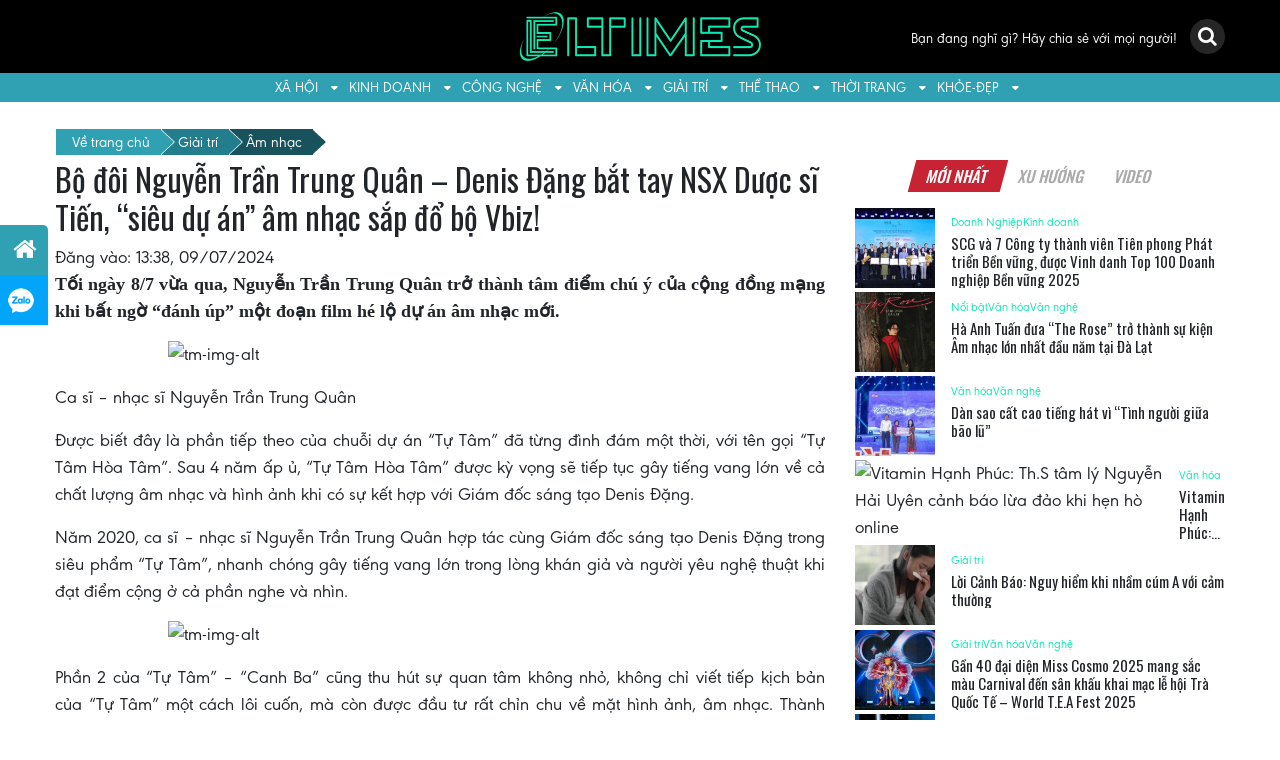

--- FILE ---
content_type: text/html; charset=UTF-8
request_url: https://eltimes.vn/bo-doi-nguyen-tran-trung-quan-denis-dang-bat-tay-nsx-duoc-si-tien-sieu-du-an-am-nhac-sap-do-bo-vbiz/
body_size: 23498
content:
<!DOCTYPE html>
<html lang="vi">
<head>
	<meta charset="UTF-8">
	<meta http-equiv="X-UA-Compatible" content="IE=edge">
	<meta name="viewport" content="width=device-width, initial-scale=1, shrink-to-fit=no">
	<meta name="mobile-web-app-capable" content="yes">
	<meta name="apple-mobile-web-app-capable" content="yes">
	<meta name="apple-mobile-web-app-title" content="Eltimes - ">
	<link rel="profile" href="https://gmpg.org/xfn/11">
	<link rel="pingback" href="https://eltimes.vn/xmlrpc.php">
        <link rel="shortcut icon" href="" type="image/x-icon" />
        <link href="https://fonts.googleapis.com/css?family=Oswald:400,500,600,700&#038;display=swap" rel="stylesheet">
	<meta name='robots' content='index, follow, max-image-preview:large, max-snippet:-1, max-video-preview:-1' />
	<style>img:is([sizes="auto" i], [sizes^="auto," i]) { contain-intrinsic-size: 3000px 1500px }</style>
	
	<!-- This site is optimized with the Yoast SEO plugin v24.8.1 - https://yoast.com/wordpress/plugins/seo/ -->
	<title>Bộ đôi Nguyễn Trần Trung Quân - Denis Đặng bắt tay NSX Dược sĩ Tiến, “siêu dự án” âm nhạc sắp đổ bộ Vbiz!  - Eltimes</title>
	<link rel="canonical" href="https://eltimes.vn/bo-doi-nguyen-tran-trung-quan-denis-dang-bat-tay-nsx-duoc-si-tien-sieu-du-an-am-nhac-sap-do-bo-vbiz/" />
	<meta property="og:locale" content="vi_VN" />
	<meta property="og:type" content="article" />
	<meta property="og:title" content="Bộ đôi Nguyễn Trần Trung Quân - Denis Đặng bắt tay NSX Dược sĩ Tiến, “siêu dự án” âm nhạc sắp đổ bộ Vbiz!  - Eltimes" />
	<meta property="og:description" content="Tối ngày 8/7 vừa qua, Nguyễn Trần Trung Quân trở thành tâm điểm chú ý của cộng đồng mạng khi bất ngờ “đánh úp” một đoạn film hé lộ dự án âm nhạc mới. Ca sĩ &#8211; nhạc sĩ Nguyễn Trần Trung Quân Được biết đây là phần tiếp theo của chuỗi dự án “Tự" />
	<meta property="og:url" content="https://eltimes.vn/bo-doi-nguyen-tran-trung-quan-denis-dang-bat-tay-nsx-duoc-si-tien-sieu-du-an-am-nhac-sap-do-bo-vbiz/" />
	<meta property="og:site_name" content="Eltimes" />
	<meta property="article:published_time" content="2024-07-09T06:38:13+00:00" />
	<meta property="article:modified_time" content="2024-07-09T06:43:19+00:00" />
	<meta property="og:image" content="https://eltimes.vn/wp-content/uploads/2024/07/3333.jpg" />
	<meta property="og:image:width" content="1000" />
	<meta property="og:image:height" content="766" />
	<meta property="og:image:type" content="image/jpeg" />
	<meta name="author" content="vuhien" />
	<meta name="twitter:card" content="summary_large_image" />
	<meta name="twitter:label1" content="Được viết bởi" />
	<meta name="twitter:data1" content="vuhien" />
	<meta name="twitter:label2" content="Ước tính thời gian đọc" />
	<meta name="twitter:data2" content="11 phút" />
	<script type="application/ld+json" class="yoast-schema-graph">{"@context":"https://schema.org","@graph":[{"@type":"Article","@id":"https://eltimes.vn/bo-doi-nguyen-tran-trung-quan-denis-dang-bat-tay-nsx-duoc-si-tien-sieu-du-an-am-nhac-sap-do-bo-vbiz/#article","isPartOf":{"@id":"https://eltimes.vn/bo-doi-nguyen-tran-trung-quan-denis-dang-bat-tay-nsx-duoc-si-tien-sieu-du-an-am-nhac-sap-do-bo-vbiz/"},"author":{"name":"vuhien","@id":"https://eltimes.vn/#/schema/person/9e1d1cae515177f44e06468438ae353a"},"headline":"Bộ đôi Nguyễn Trần Trung Quân &#8211; Denis Đặng bắt tay NSX Dược sĩ Tiến, “siêu dự án” âm nhạc sắp đổ bộ Vbiz! ","datePublished":"2024-07-09T06:38:13+00:00","dateModified":"2024-07-09T06:43:19+00:00","mainEntityOfPage":{"@id":"https://eltimes.vn/bo-doi-nguyen-tran-trung-quan-denis-dang-bat-tay-nsx-duoc-si-tien-sieu-du-an-am-nhac-sap-do-bo-vbiz/"},"wordCount":1609,"commentCount":0,"publisher":{"@id":"https://eltimes.vn/#organization"},"image":{"@id":"https://eltimes.vn/bo-doi-nguyen-tran-trung-quan-denis-dang-bat-tay-nsx-duoc-si-tien-sieu-du-an-am-nhac-sap-do-bo-vbiz/#primaryimage"},"thumbnailUrl":"https://eltimes.vn/wp-content/uploads/2024/07/3333.jpg","keywords":["Denis Đặng","dự án âm nhạc","Dược sĩ Tiến","Nguyễn Trần Trung Quân"],"articleSection":["Âm nhạc","Giải trí"],"inLanguage":"vi","potentialAction":[{"@type":"CommentAction","name":"Comment","target":["https://eltimes.vn/bo-doi-nguyen-tran-trung-quan-denis-dang-bat-tay-nsx-duoc-si-tien-sieu-du-an-am-nhac-sap-do-bo-vbiz/#respond"]}]},{"@type":"WebPage","@id":"https://eltimes.vn/bo-doi-nguyen-tran-trung-quan-denis-dang-bat-tay-nsx-duoc-si-tien-sieu-du-an-am-nhac-sap-do-bo-vbiz/","url":"https://eltimes.vn/bo-doi-nguyen-tran-trung-quan-denis-dang-bat-tay-nsx-duoc-si-tien-sieu-du-an-am-nhac-sap-do-bo-vbiz/","name":"Bộ đôi Nguyễn Trần Trung Quân - Denis Đặng bắt tay NSX Dược sĩ Tiến, “siêu dự án” âm nhạc sắp đổ bộ Vbiz!  - Eltimes","isPartOf":{"@id":"https://eltimes.vn/#website"},"primaryImageOfPage":{"@id":"https://eltimes.vn/bo-doi-nguyen-tran-trung-quan-denis-dang-bat-tay-nsx-duoc-si-tien-sieu-du-an-am-nhac-sap-do-bo-vbiz/#primaryimage"},"image":{"@id":"https://eltimes.vn/bo-doi-nguyen-tran-trung-quan-denis-dang-bat-tay-nsx-duoc-si-tien-sieu-du-an-am-nhac-sap-do-bo-vbiz/#primaryimage"},"thumbnailUrl":"https://eltimes.vn/wp-content/uploads/2024/07/3333.jpg","datePublished":"2024-07-09T06:38:13+00:00","dateModified":"2024-07-09T06:43:19+00:00","breadcrumb":{"@id":"https://eltimes.vn/bo-doi-nguyen-tran-trung-quan-denis-dang-bat-tay-nsx-duoc-si-tien-sieu-du-an-am-nhac-sap-do-bo-vbiz/#breadcrumb"},"inLanguage":"vi","potentialAction":[{"@type":"ReadAction","target":["https://eltimes.vn/bo-doi-nguyen-tran-trung-quan-denis-dang-bat-tay-nsx-duoc-si-tien-sieu-du-an-am-nhac-sap-do-bo-vbiz/"]}]},{"@type":"ImageObject","inLanguage":"vi","@id":"https://eltimes.vn/bo-doi-nguyen-tran-trung-quan-denis-dang-bat-tay-nsx-duoc-si-tien-sieu-du-an-am-nhac-sap-do-bo-vbiz/#primaryimage","url":"https://eltimes.vn/wp-content/uploads/2024/07/3333.jpg","contentUrl":"https://eltimes.vn/wp-content/uploads/2024/07/3333.jpg","width":1000,"height":766},{"@type":"BreadcrumbList","@id":"https://eltimes.vn/bo-doi-nguyen-tran-trung-quan-denis-dang-bat-tay-nsx-duoc-si-tien-sieu-du-an-am-nhac-sap-do-bo-vbiz/#breadcrumb","itemListElement":[{"@type":"ListItem","position":1,"name":"Trang chủ","item":"https://eltimes.vn/"},{"@type":"ListItem","position":2,"name":"Bộ đôi Nguyễn Trần Trung Quân &#8211; Denis Đặng bắt tay NSX Dược sĩ Tiến, “siêu dự án” âm nhạc sắp đổ bộ Vbiz! "}]},{"@type":"WebSite","@id":"https://eltimes.vn/#website","url":"https://eltimes.vn/","name":"Eltimes","description":"","publisher":{"@id":"https://eltimes.vn/#organization"},"potentialAction":[{"@type":"SearchAction","target":{"@type":"EntryPoint","urlTemplate":"https://eltimes.vn/?s={search_term_string}"},"query-input":{"@type":"PropertyValueSpecification","valueRequired":true,"valueName":"search_term_string"}}],"inLanguage":"vi"},{"@type":"Organization","@id":"https://eltimes.vn/#organization","name":"Tạp chí Eltimes","url":"https://eltimes.vn/","logo":{"@type":"ImageObject","inLanguage":"vi","@id":"https://eltimes.vn/#/schema/logo/image/","url":"https://eltimes.vn/wp-content/uploads/2019/07/Logo.png","contentUrl":"https://eltimes.vn/wp-content/uploads/2019/07/Logo.png","width":652,"height":138,"caption":"Tạp chí Eltimes"},"image":{"@id":"https://eltimes.vn/#/schema/logo/image/"}},{"@type":"Person","@id":"https://eltimes.vn/#/schema/person/9e1d1cae515177f44e06468438ae353a","name":"vuhien","image":{"@type":"ImageObject","inLanguage":"vi","@id":"https://eltimes.vn/#/schema/person/image/","url":"https://secure.gravatar.com/avatar/4aa2b1c2d2106977f69bdf2e9ec2dfda?s=96&d=mm&r=g","contentUrl":"https://secure.gravatar.com/avatar/4aa2b1c2d2106977f69bdf2e9ec2dfda?s=96&d=mm&r=g","caption":"vuhien"},"url":"https://eltimes.vn/author/vuhien/"}]}</script>
	<!-- / Yoast SEO plugin. -->


<link href='https://fonts.gstatic.com' crossorigin rel='preconnect' />
<link rel="alternate" type="application/rss+xml" title="Dòng thông tin Eltimes &raquo;" href="https://eltimes.vn/feed/" />
<link rel="alternate" type="application/rss+xml" title="Eltimes &raquo; Dòng bình luận" href="https://eltimes.vn/comments/feed/" />
<link rel="alternate" type="application/rss+xml" title="Eltimes &raquo; Bộ đôi Nguyễn Trần Trung Quân &#8211; Denis Đặng bắt tay NSX Dược sĩ Tiến, “siêu dự án” âm nhạc sắp đổ bộ Vbiz!  Dòng bình luận" href="https://eltimes.vn/bo-doi-nguyen-tran-trung-quan-denis-dang-bat-tay-nsx-duoc-si-tien-sieu-du-an-am-nhac-sap-do-bo-vbiz/feed/" />
<style id='wp-emoji-styles-inline-css' type='text/css'>

	img.wp-smiley, img.emoji {
		display: inline !important;
		border: none !important;
		box-shadow: none !important;
		height: 1em !important;
		width: 1em !important;
		margin: 0 0.07em !important;
		vertical-align: -0.1em !important;
		background: none !important;
		padding: 0 !important;
	}
</style>
<link rel='stylesheet' id='wp-block-library-css' href='https://eltimes.vn/wp-includes/css/dist/block-library/style.min.css?ver=6.7.4' type='text/css' media='all' />
<style id='classic-theme-styles-inline-css' type='text/css'>
/*! This file is auto-generated */
.wp-block-button__link{color:#fff;background-color:#32373c;border-radius:9999px;box-shadow:none;text-decoration:none;padding:calc(.667em + 2px) calc(1.333em + 2px);font-size:1.125em}.wp-block-file__button{background:#32373c;color:#fff;text-decoration:none}
</style>
<style id='global-styles-inline-css' type='text/css'>
:root{--wp--preset--aspect-ratio--square: 1;--wp--preset--aspect-ratio--4-3: 4/3;--wp--preset--aspect-ratio--3-4: 3/4;--wp--preset--aspect-ratio--3-2: 3/2;--wp--preset--aspect-ratio--2-3: 2/3;--wp--preset--aspect-ratio--16-9: 16/9;--wp--preset--aspect-ratio--9-16: 9/16;--wp--preset--color--black: #000000;--wp--preset--color--cyan-bluish-gray: #abb8c3;--wp--preset--color--white: #ffffff;--wp--preset--color--pale-pink: #f78da7;--wp--preset--color--vivid-red: #cf2e2e;--wp--preset--color--luminous-vivid-orange: #ff6900;--wp--preset--color--luminous-vivid-amber: #fcb900;--wp--preset--color--light-green-cyan: #7bdcb5;--wp--preset--color--vivid-green-cyan: #00d084;--wp--preset--color--pale-cyan-blue: #8ed1fc;--wp--preset--color--vivid-cyan-blue: #0693e3;--wp--preset--color--vivid-purple: #9b51e0;--wp--preset--gradient--vivid-cyan-blue-to-vivid-purple: linear-gradient(135deg,rgba(6,147,227,1) 0%,rgb(155,81,224) 100%);--wp--preset--gradient--light-green-cyan-to-vivid-green-cyan: linear-gradient(135deg,rgb(122,220,180) 0%,rgb(0,208,130) 100%);--wp--preset--gradient--luminous-vivid-amber-to-luminous-vivid-orange: linear-gradient(135deg,rgba(252,185,0,1) 0%,rgba(255,105,0,1) 100%);--wp--preset--gradient--luminous-vivid-orange-to-vivid-red: linear-gradient(135deg,rgba(255,105,0,1) 0%,rgb(207,46,46) 100%);--wp--preset--gradient--very-light-gray-to-cyan-bluish-gray: linear-gradient(135deg,rgb(238,238,238) 0%,rgb(169,184,195) 100%);--wp--preset--gradient--cool-to-warm-spectrum: linear-gradient(135deg,rgb(74,234,220) 0%,rgb(151,120,209) 20%,rgb(207,42,186) 40%,rgb(238,44,130) 60%,rgb(251,105,98) 80%,rgb(254,248,76) 100%);--wp--preset--gradient--blush-light-purple: linear-gradient(135deg,rgb(255,206,236) 0%,rgb(152,150,240) 100%);--wp--preset--gradient--blush-bordeaux: linear-gradient(135deg,rgb(254,205,165) 0%,rgb(254,45,45) 50%,rgb(107,0,62) 100%);--wp--preset--gradient--luminous-dusk: linear-gradient(135deg,rgb(255,203,112) 0%,rgb(199,81,192) 50%,rgb(65,88,208) 100%);--wp--preset--gradient--pale-ocean: linear-gradient(135deg,rgb(255,245,203) 0%,rgb(182,227,212) 50%,rgb(51,167,181) 100%);--wp--preset--gradient--electric-grass: linear-gradient(135deg,rgb(202,248,128) 0%,rgb(113,206,126) 100%);--wp--preset--gradient--midnight: linear-gradient(135deg,rgb(2,3,129) 0%,rgb(40,116,252) 100%);--wp--preset--font-size--small: 13px;--wp--preset--font-size--medium: 20px;--wp--preset--font-size--large: 36px;--wp--preset--font-size--x-large: 42px;--wp--preset--spacing--20: 0.44rem;--wp--preset--spacing--30: 0.67rem;--wp--preset--spacing--40: 1rem;--wp--preset--spacing--50: 1.5rem;--wp--preset--spacing--60: 2.25rem;--wp--preset--spacing--70: 3.38rem;--wp--preset--spacing--80: 5.06rem;--wp--preset--shadow--natural: 6px 6px 9px rgba(0, 0, 0, 0.2);--wp--preset--shadow--deep: 12px 12px 50px rgba(0, 0, 0, 0.4);--wp--preset--shadow--sharp: 6px 6px 0px rgba(0, 0, 0, 0.2);--wp--preset--shadow--outlined: 6px 6px 0px -3px rgba(255, 255, 255, 1), 6px 6px rgba(0, 0, 0, 1);--wp--preset--shadow--crisp: 6px 6px 0px rgba(0, 0, 0, 1);}:where(.is-layout-flex){gap: 0.5em;}:where(.is-layout-grid){gap: 0.5em;}body .is-layout-flex{display: flex;}.is-layout-flex{flex-wrap: wrap;align-items: center;}.is-layout-flex > :is(*, div){margin: 0;}body .is-layout-grid{display: grid;}.is-layout-grid > :is(*, div){margin: 0;}:where(.wp-block-columns.is-layout-flex){gap: 2em;}:where(.wp-block-columns.is-layout-grid){gap: 2em;}:where(.wp-block-post-template.is-layout-flex){gap: 1.25em;}:where(.wp-block-post-template.is-layout-grid){gap: 1.25em;}.has-black-color{color: var(--wp--preset--color--black) !important;}.has-cyan-bluish-gray-color{color: var(--wp--preset--color--cyan-bluish-gray) !important;}.has-white-color{color: var(--wp--preset--color--white) !important;}.has-pale-pink-color{color: var(--wp--preset--color--pale-pink) !important;}.has-vivid-red-color{color: var(--wp--preset--color--vivid-red) !important;}.has-luminous-vivid-orange-color{color: var(--wp--preset--color--luminous-vivid-orange) !important;}.has-luminous-vivid-amber-color{color: var(--wp--preset--color--luminous-vivid-amber) !important;}.has-light-green-cyan-color{color: var(--wp--preset--color--light-green-cyan) !important;}.has-vivid-green-cyan-color{color: var(--wp--preset--color--vivid-green-cyan) !important;}.has-pale-cyan-blue-color{color: var(--wp--preset--color--pale-cyan-blue) !important;}.has-vivid-cyan-blue-color{color: var(--wp--preset--color--vivid-cyan-blue) !important;}.has-vivid-purple-color{color: var(--wp--preset--color--vivid-purple) !important;}.has-black-background-color{background-color: var(--wp--preset--color--black) !important;}.has-cyan-bluish-gray-background-color{background-color: var(--wp--preset--color--cyan-bluish-gray) !important;}.has-white-background-color{background-color: var(--wp--preset--color--white) !important;}.has-pale-pink-background-color{background-color: var(--wp--preset--color--pale-pink) !important;}.has-vivid-red-background-color{background-color: var(--wp--preset--color--vivid-red) !important;}.has-luminous-vivid-orange-background-color{background-color: var(--wp--preset--color--luminous-vivid-orange) !important;}.has-luminous-vivid-amber-background-color{background-color: var(--wp--preset--color--luminous-vivid-amber) !important;}.has-light-green-cyan-background-color{background-color: var(--wp--preset--color--light-green-cyan) !important;}.has-vivid-green-cyan-background-color{background-color: var(--wp--preset--color--vivid-green-cyan) !important;}.has-pale-cyan-blue-background-color{background-color: var(--wp--preset--color--pale-cyan-blue) !important;}.has-vivid-cyan-blue-background-color{background-color: var(--wp--preset--color--vivid-cyan-blue) !important;}.has-vivid-purple-background-color{background-color: var(--wp--preset--color--vivid-purple) !important;}.has-black-border-color{border-color: var(--wp--preset--color--black) !important;}.has-cyan-bluish-gray-border-color{border-color: var(--wp--preset--color--cyan-bluish-gray) !important;}.has-white-border-color{border-color: var(--wp--preset--color--white) !important;}.has-pale-pink-border-color{border-color: var(--wp--preset--color--pale-pink) !important;}.has-vivid-red-border-color{border-color: var(--wp--preset--color--vivid-red) !important;}.has-luminous-vivid-orange-border-color{border-color: var(--wp--preset--color--luminous-vivid-orange) !important;}.has-luminous-vivid-amber-border-color{border-color: var(--wp--preset--color--luminous-vivid-amber) !important;}.has-light-green-cyan-border-color{border-color: var(--wp--preset--color--light-green-cyan) !important;}.has-vivid-green-cyan-border-color{border-color: var(--wp--preset--color--vivid-green-cyan) !important;}.has-pale-cyan-blue-border-color{border-color: var(--wp--preset--color--pale-cyan-blue) !important;}.has-vivid-cyan-blue-border-color{border-color: var(--wp--preset--color--vivid-cyan-blue) !important;}.has-vivid-purple-border-color{border-color: var(--wp--preset--color--vivid-purple) !important;}.has-vivid-cyan-blue-to-vivid-purple-gradient-background{background: var(--wp--preset--gradient--vivid-cyan-blue-to-vivid-purple) !important;}.has-light-green-cyan-to-vivid-green-cyan-gradient-background{background: var(--wp--preset--gradient--light-green-cyan-to-vivid-green-cyan) !important;}.has-luminous-vivid-amber-to-luminous-vivid-orange-gradient-background{background: var(--wp--preset--gradient--luminous-vivid-amber-to-luminous-vivid-orange) !important;}.has-luminous-vivid-orange-to-vivid-red-gradient-background{background: var(--wp--preset--gradient--luminous-vivid-orange-to-vivid-red) !important;}.has-very-light-gray-to-cyan-bluish-gray-gradient-background{background: var(--wp--preset--gradient--very-light-gray-to-cyan-bluish-gray) !important;}.has-cool-to-warm-spectrum-gradient-background{background: var(--wp--preset--gradient--cool-to-warm-spectrum) !important;}.has-blush-light-purple-gradient-background{background: var(--wp--preset--gradient--blush-light-purple) !important;}.has-blush-bordeaux-gradient-background{background: var(--wp--preset--gradient--blush-bordeaux) !important;}.has-luminous-dusk-gradient-background{background: var(--wp--preset--gradient--luminous-dusk) !important;}.has-pale-ocean-gradient-background{background: var(--wp--preset--gradient--pale-ocean) !important;}.has-electric-grass-gradient-background{background: var(--wp--preset--gradient--electric-grass) !important;}.has-midnight-gradient-background{background: var(--wp--preset--gradient--midnight) !important;}.has-small-font-size{font-size: var(--wp--preset--font-size--small) !important;}.has-medium-font-size{font-size: var(--wp--preset--font-size--medium) !important;}.has-large-font-size{font-size: var(--wp--preset--font-size--large) !important;}.has-x-large-font-size{font-size: var(--wp--preset--font-size--x-large) !important;}
:where(.wp-block-post-template.is-layout-flex){gap: 1.25em;}:where(.wp-block-post-template.is-layout-grid){gap: 1.25em;}
:where(.wp-block-columns.is-layout-flex){gap: 2em;}:where(.wp-block-columns.is-layout-grid){gap: 2em;}
:root :where(.wp-block-pullquote){font-size: 1.5em;line-height: 1.6;}
</style>
<link data-minify="1" rel='stylesheet' id='dashicons-css' href='https://eltimes.vn/wp-content/cache/min/1/wp-includes/css/dashicons.min.css?ver=1725590345' type='text/css' media='all' />
<link rel='stylesheet' id='post-views-counter-frontend-css' href='https://eltimes.vn/wp-content/plugins/post-views-counter/css/frontend.min.css?ver=1.5.2' type='text/css' media='all' />
<link data-minify="1" rel='stylesheet' id='understrap-styles-css' href='https://eltimes.vn/wp-content/cache/min/1/wp-content/themes/southteam/css/theme.css?ver=1725590345' type='text/css' media='all' />
<script type="text/javascript">
            window._nslDOMReady = function (callback) {
                if ( document.readyState === "complete" || document.readyState === "interactive" ) {
                    callback();
                } else {
                    document.addEventListener( "DOMContentLoaded", callback );
                }
            };
            </script><script type="text/javascript" src="https://eltimes.vn/wp-includes/js/jquery/jquery.min.js?ver=3.7.1" id="jquery-core-js"></script>
<script type="text/javascript" src="https://eltimes.vn/wp-includes/js/jquery/jquery-migrate.min.js?ver=3.4.1" id="jquery-migrate-js"></script>
<script data-minify="1" type="text/javascript" src="https://eltimes.vn/wp-content/cache/min/1/wp-content/themes/southteam/js/customizer.js?ver=1744356886" id="customizer-scripts-js"></script>
<script type="text/javascript" src="https://eltimes.vn/wp-content/themes/southteam/js/popper.min.js?ver=1" id="popper-scripts-js"></script>
<link rel="https://api.w.org/" href="https://eltimes.vn/wp-json/" /><link rel="alternate" title="JSON" type="application/json" href="https://eltimes.vn/wp-json/wp/v2/posts/100503" /><link rel="EditURI" type="application/rsd+xml" title="RSD" href="https://eltimes.vn/xmlrpc.php?rsd" />
<meta name="generator" content="WordPress 6.7.4" />
<link rel='shortlink' href='https://eltimes.vn/?p=100503' />
<link rel="alternate" title="oNhúng (JSON)" type="application/json+oembed" href="https://eltimes.vn/wp-json/oembed/1.0/embed?url=https%3A%2F%2Feltimes.vn%2Fbo-doi-nguyen-tran-trung-quan-denis-dang-bat-tay-nsx-duoc-si-tien-sieu-du-an-am-nhac-sap-do-bo-vbiz%2F" />
<link rel="alternate" title="oNhúng (XML)" type="text/xml+oembed" href="https://eltimes.vn/wp-json/oembed/1.0/embed?url=https%3A%2F%2Feltimes.vn%2Fbo-doi-nguyen-tran-trung-quan-denis-dang-bat-tay-nsx-duoc-si-tien-sieu-du-an-am-nhac-sap-do-bo-vbiz%2F&#038;format=xml" />
<link rel="icon" href="https://eltimes.vn/wp-content/uploads/2021/05/cropped-eltime-favicon-32x32.jpg" sizes="32x32" />
<link rel="icon" href="https://eltimes.vn/wp-content/uploads/2021/05/cropped-eltime-favicon-192x192.jpg" sizes="192x192" />
<link rel="apple-touch-icon" href="https://eltimes.vn/wp-content/uploads/2021/05/cropped-eltime-favicon-180x180.jpg" />
<meta name="msapplication-TileImage" content="https://eltimes.vn/wp-content/uploads/2021/05/cropped-eltime-favicon-270x270.jpg" />
<style type="text/css">div.nsl-container[data-align="left"] {
    text-align: left;
}

div.nsl-container[data-align="center"] {
    text-align: center;
}

div.nsl-container[data-align="right"] {
    text-align: right;
}


div.nsl-container div.nsl-container-buttons a[data-plugin="nsl"] {
    text-decoration: none;
    box-shadow: none;
    border: 0;
}

div.nsl-container .nsl-container-buttons {
    display: flex;
    padding: 5px 0;
}

div.nsl-container.nsl-container-block .nsl-container-buttons {
    display: inline-grid;
    grid-template-columns: minmax(145px, auto);
}

div.nsl-container-block-fullwidth .nsl-container-buttons {
    flex-flow: column;
    align-items: center;
}

div.nsl-container-block-fullwidth .nsl-container-buttons a,
div.nsl-container-block .nsl-container-buttons a {
    flex: 1 1 auto;
    display: block;
    margin: 5px 0;
    width: 100%;
}

div.nsl-container-inline {
    margin: -5px;
    text-align: left;
}

div.nsl-container-inline .nsl-container-buttons {
    justify-content: center;
    flex-wrap: wrap;
}

div.nsl-container-inline .nsl-container-buttons a {
    margin: 5px;
    display: inline-block;
}

div.nsl-container-grid .nsl-container-buttons {
    flex-flow: row;
    align-items: center;
    flex-wrap: wrap;
}

div.nsl-container-grid .nsl-container-buttons a {
    flex: 1 1 auto;
    display: block;
    margin: 5px;
    max-width: 280px;
    width: 100%;
}

@media only screen and (min-width: 650px) {
    div.nsl-container-grid .nsl-container-buttons a {
        width: auto;
    }
}

div.nsl-container .nsl-button {
    cursor: pointer;
    vertical-align: top;
    border-radius: 4px;
}

div.nsl-container .nsl-button-default {
    color: #fff;
    display: flex;
}

div.nsl-container .nsl-button-icon {
    display: inline-block;
}

div.nsl-container .nsl-button-svg-container {
    flex: 0 0 auto;
    padding: 8px;
    display: flex;
    align-items: center;
}

div.nsl-container svg {
    height: 24px;
    width: 24px;
    vertical-align: top;
}

div.nsl-container .nsl-button-default div.nsl-button-label-container {
    margin: 0 24px 0 12px;
    padding: 10px 0;
    font-family: Helvetica, Arial, sans-serif;
    font-size: 16px;
    line-height: 20px;
    letter-spacing: .25px;
    overflow: hidden;
    text-align: center;
    text-overflow: clip;
    white-space: nowrap;
    flex: 1 1 auto;
    -webkit-font-smoothing: antialiased;
    -moz-osx-font-smoothing: grayscale;
    text-transform: none;
    display: inline-block;
}

div.nsl-container .nsl-button-google[data-skin="dark"] .nsl-button-svg-container {
    margin: 1px;
    padding: 7px;
    border-radius: 3px;
    background: #fff;
}

div.nsl-container .nsl-button-google[data-skin="light"] {
    border-radius: 1px;
    box-shadow: 0 1px 5px 0 rgba(0, 0, 0, .25);
    color: RGBA(0, 0, 0, 0.54);
}

div.nsl-container .nsl-button-apple .nsl-button-svg-container {
    padding: 0 6px;
}

div.nsl-container .nsl-button-apple .nsl-button-svg-container svg {
    height: 40px;
    width: auto;
}

div.nsl-container .nsl-button-apple[data-skin="light"] {
    color: #000;
    box-shadow: 0 0 0 1px #000;
}

div.nsl-container .nsl-button-facebook[data-skin="white"] {
    color: #000;
    box-shadow: inset 0 0 0 1px #000;
}

div.nsl-container .nsl-button-facebook[data-skin="light"] {
    color: #1877F2;
    box-shadow: inset 0 0 0 1px #1877F2;
}

div.nsl-container .nsl-button-spotify[data-skin="white"] {
    color: #191414;
    box-shadow: inset 0 0 0 1px #191414;
}

div.nsl-container .nsl-button-apple div.nsl-button-label-container {
    font-size: 17px;
    font-family: -apple-system, BlinkMacSystemFont, "Segoe UI", Roboto, Helvetica, Arial, sans-serif, "Apple Color Emoji", "Segoe UI Emoji", "Segoe UI Symbol";
}

div.nsl-container .nsl-button-slack div.nsl-button-label-container {
    font-size: 17px;
    font-family: -apple-system, BlinkMacSystemFont, "Segoe UI", Roboto, Helvetica, Arial, sans-serif, "Apple Color Emoji", "Segoe UI Emoji", "Segoe UI Symbol";
}

div.nsl-container .nsl-button-slack[data-skin="light"] {
    color: #000000;
    box-shadow: inset 0 0 0 1px #DDDDDD;
}

div.nsl-container .nsl-button-tiktok[data-skin="light"] {
    color: #161823;
    box-shadow: 0 0 0 1px rgba(22, 24, 35, 0.12);
}


div.nsl-container .nsl-button-kakao {
    color: rgba(0, 0, 0, 0.85);
}

.nsl-clear {
    clear: both;
}

.nsl-container {
    clear: both;
}

.nsl-disabled-provider .nsl-button {
    filter: grayscale(1);
    opacity: 0.8;
}

/*Button align start*/

div.nsl-container-inline[data-align="left"] .nsl-container-buttons {
    justify-content: flex-start;
}

div.nsl-container-inline[data-align="center"] .nsl-container-buttons {
    justify-content: center;
}

div.nsl-container-inline[data-align="right"] .nsl-container-buttons {
    justify-content: flex-end;
}


div.nsl-container-grid[data-align="left"] .nsl-container-buttons {
    justify-content: flex-start;
}

div.nsl-container-grid[data-align="center"] .nsl-container-buttons {
    justify-content: center;
}

div.nsl-container-grid[data-align="right"] .nsl-container-buttons {
    justify-content: flex-end;
}

div.nsl-container-grid[data-align="space-around"] .nsl-container-buttons {
    justify-content: space-around;
}

div.nsl-container-grid[data-align="space-between"] .nsl-container-buttons {
    justify-content: space-between;
}

/* Button align end*/

/* Redirect */

#nsl-redirect-overlay {
    display: flex;
    flex-direction: column;
    justify-content: center;
    align-items: center;
    position: fixed;
    z-index: 1000000;
    left: 0;
    top: 0;
    width: 100%;
    height: 100%;
    backdrop-filter: blur(1px);
    background-color: RGBA(0, 0, 0, .32);;
}

#nsl-redirect-overlay-container {
    display: flex;
    flex-direction: column;
    justify-content: center;
    align-items: center;
    background-color: white;
    padding: 30px;
    border-radius: 10px;
}

#nsl-redirect-overlay-spinner {
    content: '';
    display: block;
    margin: 20px;
    border: 9px solid RGBA(0, 0, 0, .6);
    border-top: 9px solid #fff;
    border-radius: 50%;
    box-shadow: inset 0 0 0 1px RGBA(0, 0, 0, .6), 0 0 0 1px RGBA(0, 0, 0, .6);
    width: 40px;
    height: 40px;
    animation: nsl-loader-spin 2s linear infinite;
}

@keyframes nsl-loader-spin {
    0% {
        transform: rotate(0deg)
    }
    to {
        transform: rotate(360deg)
    }
}

#nsl-redirect-overlay-title {
    font-family: -apple-system, BlinkMacSystemFont, "Segoe UI", Roboto, Oxygen-Sans, Ubuntu, Cantarell, "Helvetica Neue", sans-serif;
    font-size: 18px;
    font-weight: bold;
    color: #3C434A;
}

#nsl-redirect-overlay-text {
    font-family: -apple-system, BlinkMacSystemFont, "Segoe UI", Roboto, Oxygen-Sans, Ubuntu, Cantarell, "Helvetica Neue", sans-serif;
    text-align: center;
    font-size: 14px;
    color: #3C434A;
}

/* Redirect END*/</style><style type="text/css">/* Notice fallback */
#nsl-notices-fallback {
    position: fixed;
    right: 10px;
    top: 10px;
    z-index: 10000;
}

.admin-bar #nsl-notices-fallback {
    top: 42px;
}

#nsl-notices-fallback > div {
    position: relative;
    background: #fff;
    border-left: 4px solid #fff;
    box-shadow: 0 1px 1px 0 rgba(0, 0, 0, .1);
    margin: 5px 15px 2px;
    padding: 1px 20px;
}

#nsl-notices-fallback > div.error {
    display: block;
    border-left-color: #dc3232;
}

#nsl-notices-fallback > div.updated {
    display: block;
    border-left-color: #46b450;
}

#nsl-notices-fallback p {
    margin: .5em 0;
    padding: 2px;
}

#nsl-notices-fallback > div:after {
    position: absolute;
    right: 5px;
    top: 5px;
    content: '\00d7';
    display: block;
    height: 16px;
    width: 16px;
    line-height: 16px;
    text-align: center;
    font-size: 20px;
    cursor: pointer;
}</style><noscript><style id="rocket-lazyload-nojs-css">.rll-youtube-player, [data-lazy-src]{display:none !important;}</style></noscript>	<script data-ad-client="ca-pub-1547424276396141" async src="https://pagead2.googlesyndication.com/pagead/js/adsbygoogle.js"></script>
</head>

<body data-rsssl=1 class="post-template-default single single-post postid-100503 single-format-standard wp-custom-logo group-blog">

<div class="hfeed site" id="page">

	<!-- ******************* The Navbar Area ******************* -->
<div class="wrapper-fluid wrapper-navbar" id="wrapper-navbar" itemscope itemtype="http://schema.org/WebSite">

		<a class="skip-link screen-reader-text sr-only" href="#content">Skip to content</a>

                <header class="header">
                    <div class="middle-header bg-black py-2">
                        <div class="container">
                        <div class="row align-items-center justify-content-between">
                            <div class="col-lg-4 col-3">
                                 <div class="search-icon text-lefft d-flex d-lg-none justify-content-between">
                                     <i class="fa fa-search text-white search-btn"></i>
                                     <a href="https://eltimes.vn/tai-khoan/" class="text-white"><i class="fa fa-edit"></i></a> </div>
                            </div>
                            <div class="col-lg-4 col-6"><a class="logo" href="https://eltimes.vn" title="Eltimes">
                                    <img class="aligncenter" src="data:image/svg+xml,%3Csvg%20xmlns='http://www.w3.org/2000/svg'%20viewBox='0%200%20250%200'%3E%3C/svg%3E" alt="" width="250" data-lazy-src="https://eltimes.vn/wp-content/uploads/2021/05/eltime-logo.jpg"><noscript><img class="aligncenter" src="https://eltimes.vn/wp-content/uploads/2021/05/eltime-logo.jpg" alt="" width="250"></noscript>
                                </a></div>
                            <div class="col-lg-4 col-3 text-right">
                                <div class="search-icon text-right d-none d-lg-block">
                                    <a href="https://eltimes.vn/tai-khoan/" class="mr-lg-2 text-white account-btn">
                                        Bạn đang nghĩ gì? Hãy chia sẻ với mọi người!</a>
                                    <i class="fa fa-search text-white search-btn"></i>
                                </div>
                                <a class="mobile-menu">
                                        <span></span>
                                        <span></span>
                                        <span></span>
                                        <span></span>
                                    </a>
                                </div>
                        </div>
                        </div>
                    </div>
                    <div class="bottom-header bg-primary">
                        <div class="container">
                        <div class="primery-menu">
                                    <div class="logo d-lg-none py-2">
                                        <a rel="home" href="https://eltimes.vn" title="Eltimes">
                                            <img src="data:image/svg+xml,%3Csvg%20xmlns='http://www.w3.org/2000/svg'%20viewBox='0%200%20175%200'%3E%3C/svg%3E" width="175" data-lazy-src="https://eltimes.vn/wp-content/uploads/2021/05/eltime-logo.jpg"><noscript><img src="https://eltimes.vn/wp-content/uploads/2021/05/eltime-logo.jpg" width="175"></noscript>
                                        </a>
                                        <i class="fa fa-times close d-lg-none d-block"></i>
                                    </div>
                                <div class="menu-menu-chinh-container"><ul id="main-menu" class="list-unstyled p-0 m-0 d-lg-flex justify-content-lg-center"><li id="menu-item-32436" class="menu-item menu-item-type-taxonomy menu-item-object-category menu-item-has-children menu-item-32436"><a href="https://eltimes.vn/xa-hoi/">Xã hội</a>
<ul class="sub-menu">
	<li id="menu-item-32453" class="menu-item menu-item-type-taxonomy menu-item-object-category menu-item-32453"><a href="https://eltimes.vn/xa-hoi/tin-tuc/">Tin tức</a></li>
	<li id="menu-item-32451" class="menu-item menu-item-type-taxonomy menu-item-object-category menu-item-32451"><a href="https://eltimes.vn/xa-hoi/giao-duc/">Giáo dục</a></li>
	<li id="menu-item-32452" class="menu-item menu-item-type-taxonomy menu-item-object-category menu-item-32452"><a href="https://eltimes.vn/xa-hoi/phap-luat/">Pháp luật</a></li>
</ul>
</li>
<li id="menu-item-32437" class="menu-item menu-item-type-taxonomy menu-item-object-category menu-item-has-children menu-item-32437"><a href="https://eltimes.vn/kinh-te/">Kinh doanh</a>
<ul class="sub-menu">
	<li id="menu-item-32454" class="menu-item menu-item-type-taxonomy menu-item-object-category menu-item-32454"><a href="https://eltimes.vn/kinh-te/bat-dong-san/">Bất động sản</a></li>
	<li id="menu-item-32455" class="menu-item menu-item-type-taxonomy menu-item-object-category menu-item-32455"><a href="https://eltimes.vn/kinh-te/chung-khoan/">Chứng khoán</a></li>
	<li id="menu-item-32456" class="menu-item menu-item-type-taxonomy menu-item-object-category menu-item-32456"><a href="https://eltimes.vn/kinh-te/tai-chinh/">Tài chính</a></li>
</ul>
</li>
<li id="menu-item-32438" class="menu-item menu-item-type-taxonomy menu-item-object-category menu-item-has-children menu-item-32438"><a href="https://eltimes.vn/cong-nghe/">Công nghệ</a>
<ul class="sub-menu">
	<li id="menu-item-32457" class="menu-item menu-item-type-taxonomy menu-item-object-category menu-item-32457"><a href="https://eltimes.vn/cong-nghe/cong-nghe-cong-nghe/">Công nghệ</a></li>
	<li id="menu-item-32458" class="menu-item menu-item-type-taxonomy menu-item-object-category menu-item-32458"><a href="https://eltimes.vn/cong-nghe/xe/">Xe</a></li>
</ul>
</li>
<li id="menu-item-32441" class="menu-item menu-item-type-taxonomy menu-item-object-category menu-item-has-children menu-item-32441"><a href="https://eltimes.vn/van-hoa/">Văn hóa</a>
<ul class="sub-menu">
	<li id="menu-item-32443" class="menu-item menu-item-type-taxonomy menu-item-object-category menu-item-32443"><a href="https://eltimes.vn/van-hoa/du-lich-van-hoa/">Du lịch</a></li>
	<li id="menu-item-32442" class="menu-item menu-item-type-taxonomy menu-item-object-category menu-item-32442"><a href="https://eltimes.vn/van-hoa/am-thuc-van-hoa/">Ẩm thực</a></li>
	<li id="menu-item-32445" class="menu-item menu-item-type-taxonomy menu-item-object-category menu-item-32445"><a href="https://eltimes.vn/van-hoa/lang-nghe/">Làng nghề</a></li>
	<li id="menu-item-32444" class="menu-item menu-item-type-taxonomy menu-item-object-category menu-item-32444"><a href="https://eltimes.vn/van-hoa/hon-nuoc/">Hồn nước</a></li>
</ul>
</li>
<li id="menu-item-32434" class="menu-item menu-item-type-taxonomy menu-item-object-category current-post-ancestor current-menu-parent current-post-parent menu-item-has-children menu-item-32434"><a href="https://eltimes.vn/giai-tri/">Giải trí</a>
<ul class="sub-menu">
	<li id="menu-item-32448" class="menu-item menu-item-type-taxonomy menu-item-object-category menu-item-32448"><a href="https://eltimes.vn/giai-tri/phim-anh/">Phim ảnh</a></li>
	<li id="menu-item-32446" class="menu-item menu-item-type-taxonomy menu-item-object-category current-post-ancestor current-menu-parent current-post-parent menu-item-32446"><a href="https://eltimes.vn/giai-tri/am-nhac/">Âm nhạc</a></li>
	<li id="menu-item-32447" class="menu-item menu-item-type-taxonomy menu-item-object-category menu-item-32447"><a href="https://eltimes.vn/giai-tri/hau-truong/">Hậu trường</a></li>
</ul>
</li>
<li id="menu-item-32440" class="menu-item menu-item-type-taxonomy menu-item-object-category menu-item-has-children menu-item-32440"><a href="https://eltimes.vn/the-thao/">Thể thao</a>
<ul class="sub-menu">
	<li id="menu-item-32459" class="menu-item menu-item-type-taxonomy menu-item-object-category menu-item-32459"><a href="https://eltimes.vn/the-thao/bong-da/">Bóng đá</a></li>
	<li id="menu-item-32460" class="menu-item menu-item-type-taxonomy menu-item-object-category menu-item-32460"><a href="https://eltimes.vn/the-thao/cac-mon-khac/">Các môn khác</a></li>
</ul>
</li>
<li id="menu-item-32435" class="menu-item menu-item-type-taxonomy menu-item-object-category menu-item-has-children menu-item-32435"><a href="https://eltimes.vn/thoi-trang/">Thời trang</a>
<ul class="sub-menu">
	<li id="menu-item-32450" class="menu-item menu-item-type-taxonomy menu-item-object-category menu-item-32450"><a href="https://eltimes.vn/thoi-trang/phong-cach/">Phong cách</a></li>
	<li id="menu-item-32449" class="menu-item menu-item-type-taxonomy menu-item-object-category menu-item-32449"><a href="https://eltimes.vn/thoi-trang/nhan-vat/">Nhân vật</a></li>
</ul>
</li>
<li id="menu-item-32439" class="menu-item menu-item-type-taxonomy menu-item-object-category menu-item-has-children menu-item-32439"><a href="https://eltimes.vn/suc-khoe/">Khỏe-Đẹp</a>
<ul class="sub-menu">
	<li id="menu-item-32462" class="menu-item menu-item-type-taxonomy menu-item-object-category menu-item-32462"><a href="https://eltimes.vn/suc-khoe/song-khoe/">Sống khỏe</a></li>
	<li id="menu-item-32461" class="menu-item menu-item-type-taxonomy menu-item-object-category menu-item-32461"><a href="https://eltimes.vn/suc-khoe/lam-dep/">Làm đẹp</a></li>
</ul>
</li>
</ul></div>                            </div>
                            </div>
                    </div>
                    <div class="mega-search p-2 bg-secondary" style="display: none;">
                        <form method="get" id="searchform" action="https://eltimes.vn" role="search">
                            <div class="input-group input-group align-items-center">
                                <h5 class="input-group-addon text-white mr-lg-3 d-none d-lg-block">Bạn đang tìm kiếm... </h5>
                                <input id="s" name="s" type="text" class="form-control border-0">
                                <span class="input-group-btn">
                                    <button class="btn btn-lg cursor-pointer bg-transparent text-white" type="submit" name="submit"><i class="fa fa-search"></i></button>
                                </span>

                            </div></form>
                    </div>
                </header>
	</div><!-- .wrapper-navbar end -->
<div class="mt-2" id="single-wrapper">

	<div class="container" id="content" tabindex="-1">
           <div id="crumbs"><a href="https://eltimes.vn">Về trang chủ</a>  <a href="https://eltimes.vn/giai-tri/">Giải trí</a>  <a href="https://eltimes.vn/giai-tri/am-nhac/">Âm nhạc</a>  <span class="current">Bộ đôi Nguyễn Trần Trung Quân &#8211; Denis Đặng bắt tay NSX Dược sĩ Tiến, “siêu dự án” âm nhạc sắp đổ bộ Vbiz! </span></div>		<div class="row">
                    <div class="col-lg-8">
			<main class="site-main" id="main">

				
					<article class="post-100503 post type-post status-publish format-standard has-post-thumbnail hentry category-am-nhac category-giai-tri tag-denis-dang tag-du-an-am-nhac tag-duoc-si-tien tag-nguyen-tran-trung-quan" id="post-100503">

	<header class="entry-header">

		<h2 class="entry-title font-weight-normal">Bộ đôi Nguyễn Trần Trung Quân &#8211; Denis Đặng bắt tay NSX Dược sĩ Tiến, “siêu dự án” âm nhạc sắp đổ bộ Vbiz! </h2>
		<div class="entry-meta">
	<span>Đăng vào: </span>
			13:38, 09/07/2024
		</div><!-- .entry-meta -->

	</header><!-- .entry-header -->

	<div class="entry-content">

		<p style="text-align: justify"><span style="font-family: 'times new roman', times, serif"><strong>Tối ngày 8/7 vừa qua, Nguyễn Trần Trung Quân trở thành tâm điểm chú ý của cộng đồng mạng khi bất ngờ “đánh úp” một đoạn film hé lộ dự án âm nhạc mới.</strong></span></p>
<p style="text-align: justify"><img decoding="async" class="aligncenter" src="data:image/svg+xml,%3Csvg%20xmlns='http://www.w3.org/2000/svg'%20viewBox='0%200%200%200'%3E%3C/svg%3E" alt="tm-img-alt" data-lazy-src="https://media.moitruongvadothi.vn/images/2024/07/09/9876-1720505999-trungquan-tutam0207.jpg" /><noscript><img decoding="async" class="aligncenter" src="https://media.moitruongvadothi.vn/images/2024/07/09/9876-1720505999-trungquan-tutam0207.jpg" alt="tm-img-alt" /></noscript></p>
<p style="text-align: justify"><em>Ca sĩ &#8211; nhạc sĩ Nguyễn Trần Trung Quân</em></p>
<p class="text-justify" style="text-align: justify">Được biết đây là phần tiếp theo của chuỗi dự án “Tự Tâm” đã từng đình đám một thời, với tên gọi “Tự Tâm Hòa Tâm”. Sau 4 năm ấp ủ, “Tự Tâm Hòa Tâm” được kỳ vọng sẽ tiếp tục gây tiếng vang lớn về cả chất lượng âm nhạc và hình ảnh khi có sự kết hợp với Giám đốc sáng tạo Denis Đặng.</p>
<p class="text-justify" style="text-align: justify">Năm 2020, ca sĩ &#8211; nhạc sĩ Nguyễn Trần Trung Quân hợp tác cùng Giám đốc sáng tạo Denis Đặng trong siêu phẩm “Tự Tâm”, nhanh chóng gây tiếng vang lớn trong lòng khán giả và người yêu nghệ thuật khi đạt điểm cộng ở cả phần nghe và nhìn.</p>
<figure class="image-in-content" style="text-align: justify"><img decoding="async" class="aligncenter" src="data:image/svg+xml,%3Csvg%20xmlns='http://www.w3.org/2000/svg'%20viewBox='0%200%200%200'%3E%3C/svg%3E" alt="tm-img-alt" data-lazy-src="https://media.moitruongvadothi.vn/images/2024/07/09/9876-1720505999-trungquan-tutam0227.jpg" /><noscript><img decoding="async" class="aligncenter" src="https://media.moitruongvadothi.vn/images/2024/07/09/9876-1720505999-trungquan-tutam0227.jpg" alt="tm-img-alt" /></noscript></figure>
<p class="text-justify" style="text-align: justify">Phần 2 của “Tự Tâm” &#8211; “Canh Ba” cũng thu hút sự quan tâm không nhỏ, không chỉ viết tiếp kịch bản của “Tự Tâm” một cách lôi cuốn, mà còn được đầu tư rất chỉn chu về mặt hình ảnh, âm nhạc. Thành công của chuỗi “Tự Tâm” gần như khẳng định cả hai là bộ đôi “đánh đâu thắng đó”, khi đã từng kết hợp trong  hit lớn “Trong Trí Nhớ Của Anh” năm 2017, tiếp sau đó là “Màu Nước Mắt”. Liên tiếp một loạt dự án top đầu VPop như “Màu Nước Mắt”, “Tự Tâm”, “Canh Ba”, “Nước Chảy Hoa Trôi”… đã định vị thương hiệu của chàng ca sĩ Trung Quân bằng những MV đậm chất plot twist, mang màu sắc điện ảnh đặc trưng.</p>
<figure class="image-in-content" style="text-align: justify"><img decoding="async" class="aligncenter" src="data:image/svg+xml,%3Csvg%20xmlns='http://www.w3.org/2000/svg'%20viewBox='0%200%200%200'%3E%3C/svg%3E" alt="tm-img-alt" data-lazy-src="https://media.moitruongvadothi.vn/images/2024/07/09/9876-1720505999-trungquan-tutam2393.jpg" /><noscript><img decoding="async" class="aligncenter" src="https://media.moitruongvadothi.vn/images/2024/07/09/9876-1720505999-trungquan-tutam2393.jpg" alt="tm-img-alt" /></noscript></figure>
<figure class="image-in-content" style="text-align: justify"><img decoding="async" class="aligncenter" src="data:image/svg+xml,%3Csvg%20xmlns='http://www.w3.org/2000/svg'%20viewBox='0%200%200%200'%3E%3C/svg%3E" alt="tm-img-alt" data-lazy-src="https://media.moitruongvadothi.vn/images/2024/07/09/9876-1720505999-trungquan-tutam2497.jpg" /><noscript><img decoding="async" class="aligncenter" src="https://media.moitruongvadothi.vn/images/2024/07/09/9876-1720505999-trungquan-tutam2497.jpg" alt="tm-img-alt" /></noscript></figure>
<figure class="image-in-content" style="text-align: justify"><img decoding="async" class="aligncenter" src="data:image/svg+xml,%3Csvg%20xmlns='http://www.w3.org/2000/svg'%20viewBox='0%200%200%200'%3E%3C/svg%3E" alt="tm-img-alt" data-lazy-src="https://media.moitruongvadothi.vn/images/2024/07/09/9876-1720505999-trungquan-tutam0635-1.jpg" /><noscript><img decoding="async" class="aligncenter" src="https://media.moitruongvadothi.vn/images/2024/07/09/9876-1720505999-trungquan-tutam0635-1.jpg" alt="tm-img-alt" /></noscript></figure>
<p class="text-justify" style="text-align: justify">Tối ngày 8/7 vừa qua, cái tên “Tự Tâm” lại được nhiều người nhắc đến nhờ một đoạn short film với hình ảnh quen thuộc Hoàng Thượng &#8211; Bạch Liên, đăng tải trên các kênh truyền thông của Nguyễn Trần Trung Quân. Khi biết đây là sản phẩm đầu tiên trong dự án trở lại của “Tự Tâm” với tên gọi “Tự Tâm Hòa Tâm”, đoạn phim nhanh chóng được netizen chia sẻ ở khắp các nền tảng mạng xã hội. Dù chưa phải MV chính thức, short film đầu tiên cũng đủ khiến mọi người trầm trồ khi chỉn chu từng khung hình, đồng thời gây tò mò về kịch bản phần 3. Trong đoạn phim, Nguyễn Trần Trung Quân xuất hiện trong vai một thầy giáo đang livestream dạy hát. Anh bất ngờ bị thu hút bởi một tiếng nhạc vừa lạ, vừa quen và tò mò đi tìm nơi phát ra âm thanh đó. Trong phút chốc, đoạn phim chuyển cảnh mượt mà, hình ảnh Hoàng Thượng quen thuộc ở hai phần trước đó xuất hiện, sau đó khép lại đoạn phim.</p>
<figure class="image-in-content" style="text-align: justify"><img decoding="async" class="aligncenter" src="data:image/svg+xml,%3Csvg%20xmlns='http://www.w3.org/2000/svg'%20viewBox='0%200%200%200'%3E%3C/svg%3E" alt="tm-img-alt" data-lazy-src="https://media.moitruongvadothi.vn/images/2024/07/09/9876-1720506181-trungquan-tutam0508.jpg" /><noscript><img decoding="async" class="aligncenter" src="https://media.moitruongvadothi.vn/images/2024/07/09/9876-1720506181-trungquan-tutam0508.jpg" alt="tm-img-alt" /></noscript></figure>
<figure class="image-in-content" style="text-align: justify"><img decoding="async" class="aligncenter" src="data:image/svg+xml,%3Csvg%20xmlns='http://www.w3.org/2000/svg'%20viewBox='0%200%200%200'%3E%3C/svg%3E" alt="tm-img-alt" data-lazy-src="https://media.moitruongvadothi.vn/images/2024/07/09/9876-1720506181-trungquan-tutam0529.jpg" /><noscript><img decoding="async" class="aligncenter" src="https://media.moitruongvadothi.vn/images/2024/07/09/9876-1720506181-trungquan-tutam0529.jpg" alt="tm-img-alt" /></noscript></figure>
<p class="text-justify" style="text-align: justify"><em>Link clip: </em></p>
<p class="text-justify" style="text-align: justify"><em>TikTok:</em><a href="https://vt.tiktok.com/ZSY4vxxx4/"><em>https://vt.tiktok.com/ZSY4vxxx4/</em></a></p>
<p class="text-justify" style="text-align: justify"><em>YouTube:</em><a href="https://youtube.com/shorts/YBECuce1dKI"><em>https://youtube.com/shorts/YBECuce1dKI</em></a></p>
<p class="text-justify" style="text-align: justify"><em>Facebook:</em><a href="https://www.facebook.com/share/r/hcphKempwWcie4tL/"><em>https://www.facebook.com/share/r/hcphKempwWcie4tL/</em></a></p>
<p class="text-justify" style="text-align: justify">Vài giây ngắn ngủi và cái kết úp mở khiến khán giả không khỏi đoán già đoán non về nội dung cốt truyện trong “Tự Tâm Hòa Tâm”. Những suy diễn về tiếng nhạc, hình ảnh Hoàng Thượng xuất hiện ở phần kết, câu chuyện Hoàng Thượng &#8211; Bạch Liên,&#8230; Có người lại chú ý đến vai diễn thầy giáo dạy hát của Nguyễn Trần Trung Quân, phải nói rằng anh chàng rất hợp với nghề này khi từng sở hữu nhiều phiên livestream viral trên TikTok dù chỉ ngồi yên dạy hát.</p>
<figure class="image-in-content" style="text-align: justify"><img decoding="async" class="aligncenter" src="data:image/svg+xml,%3Csvg%20xmlns='http://www.w3.org/2000/svg'%20viewBox='0%200%200%200'%3E%3C/svg%3E" alt="tm-img-alt" data-lazy-src="https://media.moitruongvadothi.vn/images/2024/07/09/9876-1720506287-dennis-tutam1505.jpg" /><noscript><img decoding="async" class="aligncenter" src="https://media.moitruongvadothi.vn/images/2024/07/09/9876-1720506287-dennis-tutam1505.jpg" alt="tm-img-alt" /></noscript></figure>
<figure class="image-in-content" style="text-align: justify"><img decoding="async" class="aligncenter" src="data:image/svg+xml,%3Csvg%20xmlns='http://www.w3.org/2000/svg'%20viewBox='0%200%200%200'%3E%3C/svg%3E" alt="tm-img-alt" data-lazy-src="https://media.moitruongvadothi.vn/images/2024/07/09/9876-1720506287-dennis-tutam1206.jpg" /><noscript><img decoding="async" class="aligncenter" src="https://media.moitruongvadothi.vn/images/2024/07/09/9876-1720506287-dennis-tutam1206.jpg" alt="tm-img-alt" /></noscript></figure>
<p class="text-justify" style="text-align: justify">Có thể nói, thời gian chuẩn bị tới 4 năm không khiến series đình đám một thời này nguội nhiệt. Thay vào đó, sự tò mò và ngóng chờ từ người hâm mộ càng đưa những thước phim đầu tiên của “Tự Tâm Hòa Tâm” phủ sóng các phương tiện truyền thông. Với sức hot khi “Tự Tâm Hòa Tâm” chỉ mới rục rịch trở lại, Dr.Ceutics đơn vị đồng hành với dự án lần này, công bố sẽ tung ra bao bì sản phẩm mới được thiết kế dựa trên artwork của “Tự Tâm Hòa Tâm”. Dòng sản phẩm kết hợp đặc biệt này là minh chứng rõ nhất cho sự công nhận tính thẩm mỹ, nghệ thuật của dự án đến từ phía nhãn hàng đồng hành &#8211; một thương hiệu dược mỹ phẩm đang cháy hàng trên thị trường tiêu dùng.</p>
<figure class="image-in-content" style="text-align: justify"><img decoding="async" class="aligncenter" src="data:image/svg+xml,%3Csvg%20xmlns='http://www.w3.org/2000/svg'%20viewBox='0%200%200%200'%3E%3C/svg%3E" alt="tm-img-alt" data-lazy-src="https://media.moitruongvadothi.vn/images/2024/07/09/9876-1720506458-duocsitien3007.jpg" /><noscript><img decoding="async" class="aligncenter" src="https://media.moitruongvadothi.vn/images/2024/07/09/9876-1720506458-duocsitien3007.jpg" alt="tm-img-alt" /></noscript></figure>
<figure class="image-in-content" style="text-align: justify"><img decoding="async" class="aligncenter" src="data:image/svg+xml,%3Csvg%20xmlns='http://www.w3.org/2000/svg'%20viewBox='0%200%200%200'%3E%3C/svg%3E" alt="tm-img-alt" data-lazy-src="https://media.moitruongvadothi.vn/images/2024/07/09/9876-1720506458-duocsitien.jpg" /><noscript><img decoding="async" class="aligncenter" src="https://media.moitruongvadothi.vn/images/2024/07/09/9876-1720506458-duocsitien.jpg" alt="tm-img-alt" /></noscript></figure>
<figure class="image-in-content" style="text-align: justify"><img decoding="async" class="aligncenter" src="data:image/svg+xml,%3Csvg%20xmlns='http://www.w3.org/2000/svg'%20viewBox='0%200%200%200'%3E%3C/svg%3E" alt="tm-img-alt" data-lazy-src="https://media.moitruongvadothi.vn/images/2024/07/09/9876-1720506458-duocsitien52.jpg" /><noscript><img decoding="async" class="aligncenter" src="https://media.moitruongvadothi.vn/images/2024/07/09/9876-1720506458-duocsitien52.jpg" alt="tm-img-alt" /></noscript></figure>
<figure class="image-in-content" style="text-align: justify"><img decoding="async" class="aligncenter" src="data:image/svg+xml,%3Csvg%20xmlns='http://www.w3.org/2000/svg'%20viewBox='0%200%200%200'%3E%3C/svg%3E" alt="tm-img-alt" data-lazy-src="https://media.moitruongvadothi.vn/images/2024/07/09/9876-1720506458-duocsitien3403.jpg" /><noscript><img decoding="async" class="aligncenter" src="https://media.moitruongvadothi.vn/images/2024/07/09/9876-1720506458-duocsitien3403.jpg" alt="tm-img-alt" /></noscript></figure>
<figure class="image-in-content" style="text-align: justify"><img decoding="async" class="aligncenter" src="data:image/svg+xml,%3Csvg%20xmlns='http://www.w3.org/2000/svg'%20viewBox='0%200%200%200'%3E%3C/svg%3E" alt="tm-img-alt" data-lazy-src="https://media.moitruongvadothi.vn/images/2024/07/09/9876-1720506458-duocsitien52.jpg" /><noscript><img decoding="async" class="aligncenter" src="https://media.moitruongvadothi.vn/images/2024/07/09/9876-1720506458-duocsitien52.jpg" alt="tm-img-alt" /></noscript></figure>
<p class="text-justify" style="text-align: justify">Dự án được sản xuất bởi DST Entertainment &#8211; cái tên đã quá quen thuộc trong các dự án giải trí tầm cỡ, mới mẻ và chịu chi.</p>
<figure class="image-in-content" style="text-align: justify"><img decoding="async" class="aligncenter" src="data:image/svg+xml,%3Csvg%20xmlns='http://www.w3.org/2000/svg'%20viewBox='0%200%200%200'%3E%3C/svg%3E" alt="tm-img-alt" data-lazy-src="https://media.moitruongvadothi.vn/images/2024/07/09/9876-1720506458-duocsitien4892.jpg" /><noscript><img decoding="async" class="aligncenter" src="https://media.moitruongvadothi.vn/images/2024/07/09/9876-1720506458-duocsitien4892.jpg" alt="tm-img-alt" /></noscript></figure>
<figure class="image-in-content" style="text-align: justify"><img decoding="async" class="aligncenter" src="data:image/svg+xml,%3Csvg%20xmlns='http://www.w3.org/2000/svg'%20viewBox='0%200%200%200'%3E%3C/svg%3E" alt="tm-img-alt" data-lazy-src="https://media.moitruongvadothi.vn/images/2024/07/09/9876-1720506457-duocsitien7159.jpg" /><noscript><img decoding="async" class="aligncenter" src="https://media.moitruongvadothi.vn/images/2024/07/09/9876-1720506457-duocsitien7159.jpg" alt="tm-img-alt" /></noscript></figure>
<figure class="image-in-content" style="text-align: justify"><img decoding="async" class="aligncenter" src="data:image/svg+xml,%3Csvg%20xmlns='http://www.w3.org/2000/svg'%20viewBox='0%200%200%200'%3E%3C/svg%3E" alt="tm-img-alt" data-lazy-src="https://media.moitruongvadothi.vn/images/2024/07/09/9876-1720506458-duocsitien8475.jpg" /><noscript><img decoding="async" class="aligncenter" src="https://media.moitruongvadothi.vn/images/2024/07/09/9876-1720506458-duocsitien8475.jpg" alt="tm-img-alt" /></noscript></figure>
<figure class="image-in-content" style="text-align: justify"><img decoding="async" class="aligncenter" src="data:image/svg+xml,%3Csvg%20xmlns='http://www.w3.org/2000/svg'%20viewBox='0%200%200%200'%3E%3C/svg%3E" alt="tm-img-alt" data-lazy-src="https://media.moitruongvadothi.vn/images/2024/07/09/9876-1720506458-duocsitien8369.jpg" /><noscript><img decoding="async" class="aligncenter" src="https://media.moitruongvadothi.vn/images/2024/07/09/9876-1720506458-duocsitien8369.jpg" alt="tm-img-alt" /></noscript></figure>
<p class="text-justify" style="text-align: justify">Được biết, để chuẩn bị cho sự trở lại đặc biệt này, ekip “Tự Tâm Hòa Tâm” đã tiêu tốn không ít nguồn lực nhằm tạo ra một siêu phẩm âm nhạc ấn tượng chưa từng có. Nếu so với hai phần trước đó, “Tự Tâm Hòa Tâm” dự kiến không chỉ trội hơn về mặt hình ảnh, mà phần âm nhạc cũng là điều Nguyễn Trần Trung Quân rất tâm đắc. Đã từng chắp bút cho các tác phẩm hit như “Màu Nước Mắt”, “Trong Trí Nhớ Của Anh”, “thầy dạy nhạc quốc dân” khiến cộng đồng yêu nhạc không thể không kỳ vọng vào tác phẩm mới. Vậy là trong series livestream dạy nhạc vốn đình đám trên TikTok, các học sinh online cuối cùng cũng có nhạc mới của chính chủ để luyện tập.</p>
<figure class="image-in-content" style="text-align: justify"><img decoding="async" class="aligncenter" src="data:image/svg+xml,%3Csvg%20xmlns='http://www.w3.org/2000/svg'%20viewBox='0%200%200%200'%3E%3C/svg%3E" alt="tm-img-alt" data-lazy-src="https://media.moitruongvadothi.vn/images/2024/07/09/9876-1720506287-dennis-tutam1525.jpg" /><noscript><img decoding="async" class="aligncenter" src="https://media.moitruongvadothi.vn/images/2024/07/09/9876-1720506287-dennis-tutam1525.jpg" alt="tm-img-alt" /></noscript></figure>
<figure class="image-in-content" style="text-align: justify"><img decoding="async" class="aligncenter" src="data:image/svg+xml,%3Csvg%20xmlns='http://www.w3.org/2000/svg'%20viewBox='0%200%200%200'%3E%3C/svg%3E" alt="tm-img-alt" data-lazy-src="https://media.moitruongvadothi.vn/images/2024/07/09/9876-1720506287-dennis-tutam1624.jpg" /><noscript><img decoding="async" class="aligncenter" src="https://media.moitruongvadothi.vn/images/2024/07/09/9876-1720506287-dennis-tutam1624.jpg" alt="tm-img-alt" /></noscript></figure>
<figure class="image-in-content" style="text-align: justify"><img decoding="async" class="aligncenter" src="data:image/svg+xml,%3Csvg%20xmlns='http://www.w3.org/2000/svg'%20viewBox='0%200%200%200'%3E%3C/svg%3E" alt="tm-img-alt" data-lazy-src="https://media.moitruongvadothi.vn/images/2024/07/09/9876-1720506287-dennis-tutam1635.jpg" /><noscript><img decoding="async" class="aligncenter" src="https://media.moitruongvadothi.vn/images/2024/07/09/9876-1720506287-dennis-tutam1635.jpg" alt="tm-img-alt" /></noscript></figure>
<p class="text-justify" style="text-align: justify">Phần hình ảnh của Tự Tâm Hòa Tâm do Giám đốc sáng tạo Denis Đặng đích thân phụ trách, đóng góp ý tưởng nên hứa hẹn sẽ mang đậm nhiều màu sắc Việt Nam xưa vào từng khung hình, đặc biệt với hình tượng Bạch Liên do anh thủ vai. “Chất” và màu sắc sáng tạo của Denis Đặng đã được công nhận thông qua hàng loạt dự án như Vietnamese Concert của Hoàng Thùy Linh, MV triệu view của Chi Pu, Bích Phương, Miu Lê, hay Chị Đẹp Đạp Gió Rẽ Sóng.</p>
<figure class="image-in-content" style="text-align: justify"><img decoding="async" class="aligncenter" src="data:image/svg+xml,%3Csvg%20xmlns='http://www.w3.org/2000/svg'%20viewBox='0%200%200%200'%3E%3C/svg%3E" alt="tm-img-alt" data-lazy-src="https://media.moitruongvadothi.vn/images/2024/07/09/9876-1720506287-dennis-tutam1877-1.jpg" /><noscript><img decoding="async" class="aligncenter" src="https://media.moitruongvadothi.vn/images/2024/07/09/9876-1720506287-dennis-tutam1877-1.jpg" alt="tm-img-alt" /></noscript></figure>
<figure class="image-in-content" style="text-align: justify"><img decoding="async" class="aligncenter" src="data:image/svg+xml,%3Csvg%20xmlns='http://www.w3.org/2000/svg'%20viewBox='0%200%200%200'%3E%3C/svg%3E" alt="tm-img-alt" data-lazy-src="https://media.moitruongvadothi.vn/images/2024/07/09/9876-1720506287-dennis-tutam1902.jpg" /><noscript><img decoding="async" class="aligncenter" src="https://media.moitruongvadothi.vn/images/2024/07/09/9876-1720506287-dennis-tutam1902.jpg" alt="tm-img-alt" /></noscript></figure>
<p class="text-justify" style="text-align: justify">Trở lại sau 4 năm với những sự kết hợp ấn tượng và độ đầu tư bỏ xa hai phần trước đó, “Tự Tâm Hòa Tâm” dự kiến sẽ trở thành cú hit bùng nổ hơn, bài bản và chỉn chu hơn nhiều lần.</p>
<div style="text-align: justify"></div>
<div style="text-align: justify"></div>
<div style="text-align: right"></div>
<div style="text-align: right"><span style="font-family: 'times new roman', times, serif"><strong>Gia Anh (Theo TTV)</strong></span></div>
<div style="text-align: justify"></div>

	</div><!-- .entry-content -->

</article><!-- #post-## -->
                           
				
			</main><!-- #main -->

		</div><!-- #primary -->
                <div class="col-lg-4">
                    <div class="style-list">
                        <div class="navs">
                            <ul class="p-0 m-0 list-inline nav nav-tabs justify-content-center mb-3">
                                <li class="nav-item">
                                    <a class="nav-link active show" id="cat-12" data-toggle="tab" href="#content-cat-12" role="tab" aria-controls="content-cat-12" aria-selected="true">Mới nhất</a>
                                </li>
                                <li class="nav-item">
                                    <a class="nav-link " id="cat-13" data-toggle="tab" href="#content-cat-13" role="tab" aria-controls="content-cat-13" aria-selected="true">Xu hướng</a>
                                </li>
                                <li class="nav-item">
                                    <a class="nav-link " id="cat-14" data-toggle="tab" href="#content-cat-14" role="tab" aria-controls="content-cat-14" aria-selected="true">Video</a>
                                </li>
                            </ul>
                            <div class="tab-content" id="myTabContent">
                                <div class="tab-pane fade active show" id="content-cat-12" role="tabpanel" aria-labelledby="cat-12">
                                                                                                                    <div class="media mb-1">
                                                <a href="https://eltimes.vn/scg-va-7-cong-ty-thanh-vien-tien-phong-phat-trien-ben-vung-duoc-vinh-danh-top-100-doanh-nghiep-ben-vung-2025/" class="align-self-center mr-3"><img src="data:image/svg+xml,%3Csvg%20xmlns='http://www.w3.org/2000/svg'%20viewBox='0%200%2080%200'%3E%3C/svg%3E" alt="SCG và 7 Công ty thành viên Tiên phong Phát triển Bền vững, được Vinh danh Top 100 Doanh nghiệp Bền vững 2025" width="80" data-lazy-src="https://eltimes.vn/wp-content/uploads/2025/12/01.-Tap-doan-SCG-duoc-vinh-danh-Top-100-Doanh-nghiep-ben-vung-2025-150x150.jpg"><noscript><img src="https://eltimes.vn/wp-content/uploads/2025/12/01.-Tap-doan-SCG-duoc-vinh-danh-Top-100-Doanh-nghiep-ben-vung-2025-150x150.jpg" alt="SCG và 7 Công ty thành viên Tiên phong Phát triển Bền vững, được Vinh danh Top 100 Doanh nghiệp Bền vững 2025" width="80"></noscript></a>
                                                <div class="media-body">
                                                    <small class="category strong text-primary">Doanh NghiệpKinh doanh</small>
                                                        <h6 class="mb-0 font-weight-normal"><a href="https://eltimes.vn/scg-va-7-cong-ty-thanh-vien-tien-phong-phat-trien-ben-vung-duoc-vinh-danh-top-100-doanh-nghiep-ben-vung-2025/">SCG và 7 Công ty thành viên Tiên phong Phát triển Bền vững, được Vinh danh Top 100 Doanh nghiệp Bền vững 2025</a></h6>
                                                </div>
                                            </div>
                                                                                        <div class="media mb-1">
                                                <a href="https://eltimes.vn/ha-anh-tuan-dua-the-rose-tro-thanh-su-kien-am-nhac-lon-nhat-dau-nam-tai-da-lat/" class="align-self-center mr-3"><img src="data:image/svg+xml,%3Csvg%20xmlns='http://www.w3.org/2000/svg'%20viewBox='0%200%2080%200'%3E%3C/svg%3E" alt="Hà Anh Tuấn đưa “The Rose” trở thành sự kiện Âm nhạc lớn nhất đầu năm tại Đà Lạt " width="80" data-lazy-src="https://eltimes.vn/wp-content/uploads/2025/12/99896-150x150.png"><noscript><img src="https://eltimes.vn/wp-content/uploads/2025/12/99896-150x150.png" alt="Hà Anh Tuấn đưa “The Rose” trở thành sự kiện Âm nhạc lớn nhất đầu năm tại Đà Lạt " width="80"></noscript></a>
                                                <div class="media-body">
                                                    <small class="category strong text-primary">Nổi bậtVăn hóaVăn nghệ</small>
                                                        <h6 class="mb-0 font-weight-normal"><a href="https://eltimes.vn/ha-anh-tuan-dua-the-rose-tro-thanh-su-kien-am-nhac-lon-nhat-dau-nam-tai-da-lat/">Hà Anh Tuấn đưa “The Rose” trở thành sự kiện Âm nhạc lớn nhất đầu năm tại Đà Lạt </a></h6>
                                                </div>
                                            </div>
                                                                                        <div class="media mb-1">
                                                <a href="https://eltimes.vn/dan-sao-cat-cao-tieng-hat-vi-tinh-nguoi-giua-bao-lu/" class="align-self-center mr-3"><img src="data:image/svg+xml,%3Csvg%20xmlns='http://www.w3.org/2000/svg'%20viewBox='0%200%2080%200'%3E%3C/svg%3E" alt="Dàn sao cất cao tiếng hát vì “Tình người giữa bão lũ” " width="80" data-lazy-src="https://eltimes.vn/wp-content/uploads/2025/12/TS-Kim-Sa-Hieu-truong-truong-Hong-Ha-trao-300-trieu-tang-quy-hoc-bong-Vu-A-Dinh-150x150.jpg"><noscript><img src="https://eltimes.vn/wp-content/uploads/2025/12/TS-Kim-Sa-Hieu-truong-truong-Hong-Ha-trao-300-trieu-tang-quy-hoc-bong-Vu-A-Dinh-150x150.jpg" alt="Dàn sao cất cao tiếng hát vì “Tình người giữa bão lũ” " width="80"></noscript></a>
                                                <div class="media-body">
                                                    <small class="category strong text-primary">Văn hóaVăn nghệ</small>
                                                        <h6 class="mb-0 font-weight-normal"><a href="https://eltimes.vn/dan-sao-cat-cao-tieng-hat-vi-tinh-nguoi-giua-bao-lu/">Dàn sao cất cao tiếng hát vì “Tình người giữa bão lũ” </a></h6>
                                                </div>
                                            </div>
                                                                                        <div class="media mb-1">
                                                <a href="https://eltimes.vn/vitamin-hanh-phuc-th-s-tam-ly-nguyen-hai-uyen-canh-bao-lua-dao-khi-hen-ho-online/" class="align-self-center mr-3"><img src="" alt="Vitamin Hạnh Phúc: Th.S tâm lý Nguyễn Hải Uyên cảnh báo lừa đảo khi hẹn hò online" width="80"></a>
                                                <div class="media-body">
                                                    <small class="category strong text-primary">Văn hóa</small>
                                                        <h6 class="mb-0 font-weight-normal"><a href="https://eltimes.vn/vitamin-hanh-phuc-th-s-tam-ly-nguyen-hai-uyen-canh-bao-lua-dao-khi-hen-ho-online/">Vitamin Hạnh Phúc: Th.S tâm lý Nguyễn Hải Uyên cảnh báo lừa đảo khi hẹn hò online</a></h6>
                                                </div>
                                            </div>
                                                                                        <div class="media mb-1">
                                                <a href="https://eltimes.vn/loi-canh-bao-nguy-hiem-khi-nham-cum-a-voi-cam-thuong/" class="align-self-center mr-3"><img src="data:image/svg+xml,%3Csvg%20xmlns='http://www.w3.org/2000/svg'%20viewBox='0%200%2080%200'%3E%3C/svg%3E" alt="Lời Cảnh Báo: Nguy hiểm khi nhầm cúm A với cảm thường" width="80" data-lazy-src="https://eltimes.vn/wp-content/uploads/2025/12/TAP-96-150x150.jpg"><noscript><img src="https://eltimes.vn/wp-content/uploads/2025/12/TAP-96-150x150.jpg" alt="Lời Cảnh Báo: Nguy hiểm khi nhầm cúm A với cảm thường" width="80"></noscript></a>
                                                <div class="media-body">
                                                    <small class="category strong text-primary">Giải trí</small>
                                                        <h6 class="mb-0 font-weight-normal"><a href="https://eltimes.vn/loi-canh-bao-nguy-hiem-khi-nham-cum-a-voi-cam-thuong/">Lời Cảnh Báo: Nguy hiểm khi nhầm cúm A với cảm thường</a></h6>
                                                </div>
                                            </div>
                                                                                        <div class="media mb-1">
                                                <a href="https://eltimes.vn/gan-40-dai-dien-miss-cosmo-2025-mang-sac-mau-carnival-den-san-khau-khai-mac-le-hoi-tra-quoc-te-world-t-e-a-fest-2025/" class="align-self-center mr-3"><img src="data:image/svg+xml,%3Csvg%20xmlns='http://www.w3.org/2000/svg'%20viewBox='0%200%2080%200'%3E%3C/svg%3E" alt="Gần 40 đại diện Miss Cosmo 2025 mang sắc màu Carnival đến sân khấu khai mạc lễ hội Trà Quốc Tế &#8211; World T.E.A Fest 2025" width="80" data-lazy-src="https://eltimes.vn/wp-content/uploads/2025/12/VIETNAM-150x150.jpg"><noscript><img src="https://eltimes.vn/wp-content/uploads/2025/12/VIETNAM-150x150.jpg" alt="Gần 40 đại diện Miss Cosmo 2025 mang sắc màu Carnival đến sân khấu khai mạc lễ hội Trà Quốc Tế &#8211; World T.E.A Fest 2025" width="80"></noscript></a>
                                                <div class="media-body">
                                                    <small class="category strong text-primary">Giải tríVăn hóaVăn nghệ</small>
                                                        <h6 class="mb-0 font-weight-normal"><a href="https://eltimes.vn/gan-40-dai-dien-miss-cosmo-2025-mang-sac-mau-carnival-den-san-khau-khai-mac-le-hoi-tra-quoc-te-world-t-e-a-fest-2025/">Gần 40 đại diện Miss Cosmo 2025 mang sắc màu Carnival đến sân khấu khai mạc lễ hội Trà Quốc Tế &#8211; World T.E.A Fest 2025</a></h6>
                                                </div>
                                            </div>
                                                                                        <div class="media mb-1">
                                                <a href="https://eltimes.vn/nha-van-nguyen-thi-ngoc-hai-bat-mi-bi-quyet-viet-sach-ky-su-chan-dung-nhan-vat/" class="align-self-center mr-3"><img src="data:image/svg+xml,%3Csvg%20xmlns='http://www.w3.org/2000/svg'%20viewBox='0%200%2080%200'%3E%3C/svg%3E" alt="Nhà văn Nguyễn Thị Ngọc Hải bật mí bí quyết viết sách ký sự chân dung nhân vật   " width="80" data-lazy-src="https://eltimes.vn/wp-content/uploads/2025/12/KDC-2025-TAP-241-HD-SACH.mp4_snapshot_01.55.800-150x150.jpg"><noscript><img src="https://eltimes.vn/wp-content/uploads/2025/12/KDC-2025-TAP-241-HD-SACH.mp4_snapshot_01.55.800-150x150.jpg" alt="Nhà văn Nguyễn Thị Ngọc Hải bật mí bí quyết viết sách ký sự chân dung nhân vật   " width="80"></noscript></a>
                                                <div class="media-body">
                                                    <small class="category strong text-primary">Văn hóaVăn nghệ</small>
                                                        <h6 class="mb-0 font-weight-normal"><a href="https://eltimes.vn/nha-van-nguyen-thi-ngoc-hai-bat-mi-bi-quyet-viet-sach-ky-su-chan-dung-nhan-vat/">Nhà văn Nguyễn Thị Ngọc Hải bật mí bí quyết viết sách ký sự chân dung nhân vật   </a></h6>
                                                </div>
                                            </div>
                                                                            </div>
                                <div class="tab-pane fade" id="content-cat-13" role="tabpanel" aria-labelledby="cat-13">
                                                                                                                    <div class="media mb-1">
                                                <a href="https://eltimes.vn/sao-nhi-tuoi-teen-ninh-tue-lam-toa-sang-o-seoul-nho-thanh-tich-nghe-thuat-an-tuong/" class="align-self-center mr-3"><img src="data:image/svg+xml,%3Csvg%20xmlns='http://www.w3.org/2000/svg'%20viewBox='0%200%2080%200'%3E%3C/svg%3E" alt="Sao nhí tuổi teen Ninh Tuệ Lâm tỏa sáng ở Seoul nhờ thành tích nghệ thuật ấn tượng" width="80" data-lazy-src="https://eltimes.vn/wp-content/uploads/2025/04/Anh-chup-Man-hinh-2025-04-07-luc-00.03.55-150x150.png"><noscript><img src="https://eltimes.vn/wp-content/uploads/2025/04/Anh-chup-Man-hinh-2025-04-07-luc-00.03.55-150x150.png" alt="Sao nhí tuổi teen Ninh Tuệ Lâm tỏa sáng ở Seoul nhờ thành tích nghệ thuật ấn tượng" width="80"></noscript></a>
                                                <div class="media-body">
                                                    <small class="category strong text-primary">Giải tríHậu trườngXu hướng</small>
                                                        <h6 class="mb-0 font-weight-normal"><a href="https://eltimes.vn/sao-nhi-tuoi-teen-ninh-tue-lam-toa-sang-o-seoul-nho-thanh-tich-nghe-thuat-an-tuong/">Sao nhí tuổi teen Ninh Tuệ Lâm tỏa sáng ở Seoul nhờ thành tích nghệ thuật ấn tượng</a></h6>
                                                </div>
                                            </div>
                                                                                        <div class="media mb-1">
                                                <a href="https://eltimes.vn/lo-dien-nhieu-guong-mat-noi-bat-tai-ban-ket-nu-hoang-trang-suc-viet-nam-2022/" class="align-self-center mr-3"><img src="data:image/svg+xml,%3Csvg%20xmlns='http://www.w3.org/2000/svg'%20viewBox='0%200%2080%200'%3E%3C/svg%3E" alt="Lộ diện nhiều gương mặt nổi bật tại bán kết Nữ Hoàng Trang Sức Việt Nam 2022" width="80" data-lazy-src="https://eltimes.vn/wp-content/uploads/2022/12/KIN08692-150x150.jpg"><noscript><img src="https://eltimes.vn/wp-content/uploads/2022/12/KIN08692-150x150.jpg" alt="Lộ diện nhiều gương mặt nổi bật tại bán kết Nữ Hoàng Trang Sức Việt Nam 2022" width="80"></noscript></a>
                                                <div class="media-body">
                                                    <small class="category strong text-primary">Nổi bậtPhong cáchThời trang</small>
                                                        <h6 class="mb-0 font-weight-normal"><a href="https://eltimes.vn/lo-dien-nhieu-guong-mat-noi-bat-tai-ban-ket-nu-hoang-trang-suc-viet-nam-2022/">Lộ diện nhiều gương mặt nổi bật tại bán kết Nữ Hoàng Trang Sức Việt Nam 2022</a></h6>
                                                </div>
                                            </div>
                                                                                        <div class="media mb-1">
                                                <a href="https://eltimes.vn/gan-1000-doanh-nhan-tham-gia-vinh-thuong-hieu-va-ban-linh-doanh-nhan-viet-2022/" class="align-self-center mr-3"><img src="data:image/svg+xml,%3Csvg%20xmlns='http://www.w3.org/2000/svg'%20viewBox='0%200%2080%200'%3E%3C/svg%3E" alt="Gần 1000 doanh nhân tham gia vinh thương hiệu và bản lĩnh doanh nhân Việt 2022" width="80" data-lazy-src="https://eltimes.vn/wp-content/uploads/2022/10/13-150x150.jpeg"><noscript><img src="https://eltimes.vn/wp-content/uploads/2022/10/13-150x150.jpeg" alt="Gần 1000 doanh nhân tham gia vinh thương hiệu và bản lĩnh doanh nhân Việt 2022" width="80"></noscript></a>
                                                <div class="media-body">
                                                    <small class="category strong text-primary">Kinh doanhXã hộiXu hướng</small>
                                                        <h6 class="mb-0 font-weight-normal"><a href="https://eltimes.vn/gan-1000-doanh-nhan-tham-gia-vinh-thuong-hieu-va-ban-linh-doanh-nhan-viet-2022/">Gần 1000 doanh nhân tham gia vinh thương hiệu và bản lĩnh doanh nhân Việt 2022</a></h6>
                                                </div>
                                            </div>
                                                                                        <div class="media mb-1">
                                                <a href="https://eltimes.vn/ha-noi-bat-tin-trong-kinh-doanh-va-rui-ro-cho-khach-hang-mua-can-ho-tai-hong-kong-tower/" class="align-self-center mr-3"><img src="data:image/svg+xml,%3Csvg%20xmlns='http://www.w3.org/2000/svg'%20viewBox='0%200%2080%200'%3E%3C/svg%3E" alt="Hà Nội: Bất tín trong kinh doanh và rủi ro cho khách hàng mua căn hộ tại Hong Kong tower" width="80" data-lazy-src="https://eltimes.vn/wp-content/uploads/2022/08/11-150x150.jpeg"><noscript><img src="https://eltimes.vn/wp-content/uploads/2022/08/11-150x150.jpeg" alt="Hà Nội: Bất tín trong kinh doanh và rủi ro cho khách hàng mua căn hộ tại Hong Kong tower" width="80"></noscript></a>
                                                <div class="media-body">
                                                    <small class="category strong text-primary">Bất động sảnKinh doanhXu hướng</small>
                                                        <h6 class="mb-0 font-weight-normal"><a href="https://eltimes.vn/ha-noi-bat-tin-trong-kinh-doanh-va-rui-ro-cho-khach-hang-mua-can-ho-tai-hong-kong-tower/">Hà Nội: Bất tín trong kinh doanh và rủi ro cho khách hàng mua căn hộ tại Hong Kong tower</a></h6>
                                                </div>
                                            </div>
                                                                                        <div class="media mb-1">
                                                <a href="https://eltimes.vn/canh-bao-chieu-tro-lua-dao-moi-trong-dau-tu-tai-chinh/" class="align-self-center mr-3"><img src="data:image/svg+xml,%3Csvg%20xmlns='http://www.w3.org/2000/svg'%20viewBox='0%200%2080%200'%3E%3C/svg%3E" alt="Cảnh báo chiêu trò lừa đảo mới trong đầu tư tài chính" width="80" data-lazy-src="https://eltimes.vn/wp-content/uploads/2022/07/11-150x150.png"><noscript><img src="https://eltimes.vn/wp-content/uploads/2022/07/11-150x150.png" alt="Cảnh báo chiêu trò lừa đảo mới trong đầu tư tài chính" width="80"></noscript></a>
                                                <div class="media-body">
                                                    <small class="category strong text-primary">Pháp luậtXã hộiXu hướng</small>
                                                        <h6 class="mb-0 font-weight-normal"><a href="https://eltimes.vn/canh-bao-chieu-tro-lua-dao-moi-trong-dau-tu-tai-chinh/">Cảnh báo chiêu trò lừa đảo mới trong đầu tư tài chính</a></h6>
                                                </div>
                                            </div>
                                                                                        <div class="media mb-1">
                                                <a href="https://eltimes.vn/bo-nn-ptnt-de-nghi-quang-tri-xu-ly-nghiem-vu-pha-rung-tu-nhien/" class="align-self-center mr-3"><img src="data:image/svg+xml,%3Csvg%20xmlns='http://www.w3.org/2000/svg'%20viewBox='0%200%2080%200'%3E%3C/svg%3E" alt="Bộ NN-PTNT đề nghị Quảng Trị xử lý nghiêm vụ phá rừng tự nhiên" width="80" data-lazy-src="https://eltimes.vn/wp-content/uploads/2022/05/Ảnh-chụp-Màn-hình-1443-10-07-lúc-11.00.15-SA-1-150x150.png"><noscript><img src="https://eltimes.vn/wp-content/uploads/2022/05/Ảnh-chụp-Màn-hình-1443-10-07-lúc-11.00.15-SA-1-150x150.png" alt="Bộ NN-PTNT đề nghị Quảng Trị xử lý nghiêm vụ phá rừng tự nhiên" width="80"></noscript></a>
                                                <div class="media-body">
                                                    <small class="category strong text-primary">Pháp luậtXã hộiXu hướng</small>
                                                        <h6 class="mb-0 font-weight-normal"><a href="https://eltimes.vn/bo-nn-ptnt-de-nghi-quang-tri-xu-ly-nghiem-vu-pha-rung-tu-nhien/">Bộ NN-PTNT đề nghị Quảng Trị xử lý nghiêm vụ phá rừng tự nhiên</a></h6>
                                                </div>
                                            </div>
                                                                                        <div class="media mb-1">
                                                <a href="https://eltimes.vn/phong-kham-nam-viet-202-to-hien-thanh-co-tot-khong/" class="align-self-center mr-3"><img src="data:image/svg+xml,%3Csvg%20xmlns='http://www.w3.org/2000/svg'%20viewBox='0%200%2080%200'%3E%3C/svg%3E" alt="Phòng khám Nam Việt: 202 Tô Hiến Thành có tốt không?" width="80" data-lazy-src="https://eltimes.vn/wp-content/uploads/2022/04/41-1-150x150.png"><noscript><img src="https://eltimes.vn/wp-content/uploads/2022/04/41-1-150x150.png" alt="Phòng khám Nam Việt: 202 Tô Hiến Thành có tốt không?" width="80"></noscript></a>
                                                <div class="media-body">
                                                    <small class="category strong text-primary">Khỏe-ĐẹpLàm đẹpSống khỏeXu hướng</small>
                                                        <h6 class="mb-0 font-weight-normal"><a href="https://eltimes.vn/phong-kham-nam-viet-202-to-hien-thanh-co-tot-khong/">Phòng khám Nam Việt: 202 Tô Hiến Thành có tốt không?</a></h6>
                                                </div>
                                            </div>
                                                                            </div>
                                <div class="tab-pane fade" id="content-cat-14" role="tabpanel" aria-labelledby="cat-14">
                                                                                                        </div>
                            </div>
                        </div>
                    </div>
					<div class="righ-sidebar">
						<aside id="media_image-2" class="widget widget_media_image"><img width="591" height="886" src="data:image/svg+xml,%3Csvg%20xmlns='http://www.w3.org/2000/svg'%20viewBox='0%200%20591%20886'%3E%3C/svg%3E" class="image wp-image-114167  attachment-full size-full" alt="" style="max-width: 100%; height: auto;" decoding="async" data-lazy-srcset="https://eltimes.vn/wp-content/uploads/2025/04/banner-giai-phong-304.jpeg 591w, https://eltimes.vn/wp-content/uploads/2025/04/banner-giai-phong-304-200x300.jpeg 200w" data-lazy-sizes="(max-width: 591px) 100vw, 591px" data-lazy-src="https://eltimes.vn/wp-content/uploads/2025/04/banner-giai-phong-304.jpeg" /><noscript><img width="591" height="886" src="https://eltimes.vn/wp-content/uploads/2025/04/banner-giai-phong-304.jpeg" class="image wp-image-114167  attachment-full size-full" alt="" style="max-width: 100%; height: auto;" decoding="async" srcset="https://eltimes.vn/wp-content/uploads/2025/04/banner-giai-phong-304.jpeg 591w, https://eltimes.vn/wp-content/uploads/2025/04/banner-giai-phong-304-200x300.jpeg 200w" sizes="(max-width: 591px) 100vw, 591px" /></noscript></aside><aside id="text-4" class="widget widget_text">			<div class="textwidget"><p><a style="color: white; opacity: 0;" href="https://vinabookkeeping.com/dich-vu-ke-toan-tai-tphcm/" target="_blank" rel="dofollow noopener">Dịch vụ kế toán tại TPHCM</a><br />
<a style="color: white; opacity: 0;" href="https://www.packvn.com/danh-muc-san-pham/may-dong-goi-tu-dong/may-dong-goi-bao-bi/" target="_blank" rel="dofollow noopener">Máy đóng gói bao bì</a><br />
<a style="color: white; opacity: 0;" href="https://inoxbinhminh.com/danh-muc/may-hut-khoi-cong-nghiep/" target="_blank" rel="dofollow noopener">Máy hút khói công nghiệp</a><br />
<a style="color: white; opacity: 0;" href="https://duonglaobinhmy.com/bang-gia-va-thu-tuc-vao-vien-duong-lao/" target="_blank" rel="dofollow noopener">viện dưỡng lão Bình Mỹ</a></p>
</div>
		</aside><aside id="text-3" class="widget widget_text">			<div class="textwidget"><div class="tag" style="opacity: 0; height: 1px; overflow: hidden;"><a style="color: white; opacity: 0;" href="https://vinabookkeeping.com/dich-vu-ke-toan-tai-tphcm/" target="_blank" rel="noopener">Dịch vụ kế toán tại Hà Nội</a><br />
<a style="color: white; opacity: 0;" href="https://inoxbinhminh.com/ong-hut-khoi-bbq/" target="_blank" rel="noopener">Ống hút khói BBQ</a><br />
<a href="https://www.packvn.com/san-pham/" target="_blank" rel="dofollow noopener">Máy đóng gói An Thành</a><br />
<a href="https://vinabookkeeping.com/en/company-registration-in-vietnam-service/" target="_blank" rel="dofollow noopener">Company Registration in Vietnam</a><br />
<a href="https://duonglaobinhmy.com/top-vien-duong-lao-tphcm-uy-tin-chat-luong/" target="_blank" rel="dofollow noopener">Viện dưỡng lão TPHCM</a></div>
</div>
		</aside>					</div>
                </div>
                </div>
            <div class="related-post">
                <h3 class="line-header text-center mb-3"><span>Có thể bạn quan tâm</span></h3>
                <div class="row">
                                                                                        
                    <div class="col-lg-3">
                                    <a href="https://eltimes.vn/mv-viet-nam-tinh-hoa-loi-tuyen-ngon-hoi-tu-va-doan-ket-suc-manh-sang-tao-viet-nam/">
        <img width="1000" height="667" src="data:image/svg+xml,%3Csvg%20xmlns='http://www.w3.org/2000/svg'%20viewBox='0%200%201000%20667'%3E%3C/svg%3E" class="attachment-post-thumbnail size-post-thumbnail wp-post-image" alt="" decoding="async" data-lazy-srcset="https://eltimes.vn/wp-content/uploads/2025/12/IMG_5750.jpg 1000w, https://eltimes.vn/wp-content/uploads/2025/12/IMG_5750-300x200.jpg 300w, https://eltimes.vn/wp-content/uploads/2025/12/IMG_5750-768x512.jpg 768w" data-lazy-sizes="(max-width: 1000px) 100vw, 1000px" data-lazy-src="https://eltimes.vn/wp-content/uploads/2025/12/IMG_5750.jpg" /><noscript><img width="1000" height="667" src="https://eltimes.vn/wp-content/uploads/2025/12/IMG_5750.jpg" class="attachment-post-thumbnail size-post-thumbnail wp-post-image" alt="" decoding="async" srcset="https://eltimes.vn/wp-content/uploads/2025/12/IMG_5750.jpg 1000w, https://eltimes.vn/wp-content/uploads/2025/12/IMG_5750-300x200.jpg 300w, https://eltimes.vn/wp-content/uploads/2025/12/IMG_5750-768x512.jpg 768w" sizes="(max-width: 1000px) 100vw, 1000px" /></noscript>                                    </a>
                                    <div class="content py-2">
                                        <strong class="category text-muted">Âm nhạcGiải tríNổi bật</strong>
                                            <h5><a href="https://eltimes.vn/mv-viet-nam-tinh-hoa-loi-tuyen-ngon-hoi-tu-va-doan-ket-suc-manh-sang-tao-viet-nam/" class="text-dark">MV “Việt Nam Tinh Hoa” &#8211;  Lời tuyên ngôn hội tụ và đoàn kết sức mạnh sáng tạo Việt Nam</a></h5>
                                    </div>
                                </div>

                                                                
                    <div class="col-lg-3">
                                    <a href="https://eltimes.vn/nhom-nhac-violixx-ra-mat-voi-su-dau-tu-chinh-chu-va-hien-dai/">
        <img width="1000" height="667" src="data:image/svg+xml,%3Csvg%20xmlns='http://www.w3.org/2000/svg'%20viewBox='0%200%201000%20667'%3E%3C/svg%3E" class="attachment-post-thumbnail size-post-thumbnail wp-post-image" alt="" decoding="async" data-lazy-srcset="https://eltimes.vn/wp-content/uploads/2025/12/LCN_8125.jpg 1000w, https://eltimes.vn/wp-content/uploads/2025/12/LCN_8125-300x200.jpg 300w, https://eltimes.vn/wp-content/uploads/2025/12/LCN_8125-768x512.jpg 768w" data-lazy-sizes="(max-width: 1000px) 100vw, 1000px" data-lazy-src="https://eltimes.vn/wp-content/uploads/2025/12/LCN_8125.jpg" /><noscript><img width="1000" height="667" src="https://eltimes.vn/wp-content/uploads/2025/12/LCN_8125.jpg" class="attachment-post-thumbnail size-post-thumbnail wp-post-image" alt="" decoding="async" srcset="https://eltimes.vn/wp-content/uploads/2025/12/LCN_8125.jpg 1000w, https://eltimes.vn/wp-content/uploads/2025/12/LCN_8125-300x200.jpg 300w, https://eltimes.vn/wp-content/uploads/2025/12/LCN_8125-768x512.jpg 768w" sizes="(max-width: 1000px) 100vw, 1000px" /></noscript>                                    </a>
                                    <div class="content py-2">
                                        <strong class="category text-muted">Âm nhạcGiải trí</strong>
                                            <h5><a href="https://eltimes.vn/nhom-nhac-violixx-ra-mat-voi-su-dau-tu-chinh-chu-va-hien-dai/" class="text-dark">Nhóm nhạc Violixx ra mắt với sự đầu tư chỉnh chu và hiện đại</a></h5>
                                    </div>
                                </div>

                                                                
                    <div class="col-lg-3">
                                    <a href="https://eltimes.vn/giam-khao-nguyen-vu-an-tuong-truoc-chat-giong-noi-luc-cua-ca-si-zane/">
        <img width="1000" height="694" src="data:image/svg+xml,%3Csvg%20xmlns='http://www.w3.org/2000/svg'%20viewBox='0%200%201000%20694'%3E%3C/svg%3E" class="attachment-post-thumbnail size-post-thumbnail wp-post-image" alt="" decoding="async" data-lazy-srcset="https://eltimes.vn/wp-content/uploads/2025/12/NGUYEN-VU-1.jpg 1000w, https://eltimes.vn/wp-content/uploads/2025/12/NGUYEN-VU-1-300x208.jpg 300w, https://eltimes.vn/wp-content/uploads/2025/12/NGUYEN-VU-1-768x533.jpg 768w" data-lazy-sizes="(max-width: 1000px) 100vw, 1000px" data-lazy-src="https://eltimes.vn/wp-content/uploads/2025/12/NGUYEN-VU-1.jpg" /><noscript><img width="1000" height="694" src="https://eltimes.vn/wp-content/uploads/2025/12/NGUYEN-VU-1.jpg" class="attachment-post-thumbnail size-post-thumbnail wp-post-image" alt="" decoding="async" srcset="https://eltimes.vn/wp-content/uploads/2025/12/NGUYEN-VU-1.jpg 1000w, https://eltimes.vn/wp-content/uploads/2025/12/NGUYEN-VU-1-300x208.jpg 300w, https://eltimes.vn/wp-content/uploads/2025/12/NGUYEN-VU-1-768x533.jpg 768w" sizes="(max-width: 1000px) 100vw, 1000px" /></noscript>                                    </a>
                                    <div class="content py-2">
                                        <strong class="category text-muted">Âm nhạcGiải tríVăn hóa</strong>
                                            <h5><a href="https://eltimes.vn/giam-khao-nguyen-vu-an-tuong-truoc-chat-giong-noi-luc-cua-ca-si-zane/" class="text-dark">Giám khảo Nguyên Vũ ấn tượng trước chất giọng nội lực của ca sĩ Zane</a></h5>
                                    </div>
                                </div>

                                                                
                    <div class="col-lg-3">
                                    <a href="https://eltimes.vn/tu-em-gai-mua-den-phao-cuu-sinh-hanh-trinh-chuyen-minh-day-tao-bao-cua-huong-tram/">
        <img width="1000" height="667" src="data:image/svg+xml,%3Csvg%20xmlns='http://www.w3.org/2000/svg'%20viewBox='0%200%201000%20667'%3E%3C/svg%3E" class="attachment-post-thumbnail size-post-thumbnail wp-post-image" alt="" decoding="async" data-lazy-srcset="https://eltimes.vn/wp-content/uploads/2025/12/KAIT7373.jpg 1000w, https://eltimes.vn/wp-content/uploads/2025/12/KAIT7373-300x200.jpg 300w, https://eltimes.vn/wp-content/uploads/2025/12/KAIT7373-768x512.jpg 768w" data-lazy-sizes="(max-width: 1000px) 100vw, 1000px" data-lazy-src="https://eltimes.vn/wp-content/uploads/2025/12/KAIT7373.jpg" /><noscript><img width="1000" height="667" src="https://eltimes.vn/wp-content/uploads/2025/12/KAIT7373.jpg" class="attachment-post-thumbnail size-post-thumbnail wp-post-image" alt="" decoding="async" srcset="https://eltimes.vn/wp-content/uploads/2025/12/KAIT7373.jpg 1000w, https://eltimes.vn/wp-content/uploads/2025/12/KAIT7373-300x200.jpg 300w, https://eltimes.vn/wp-content/uploads/2025/12/KAIT7373-768x512.jpg 768w" sizes="(max-width: 1000px) 100vw, 1000px" /></noscript>                                    </a>
                                    <div class="content py-2">
                                        <strong class="category text-muted">Âm nhạcGiải tríNổi bật</strong>
                                            <h5><a href="https://eltimes.vn/tu-em-gai-mua-den-phao-cuu-sinh-hanh-trinh-chuyen-minh-day-tao-bao-cua-huong-tram/" class="text-dark">Từ “Em Gái Mưa” đến “Phao Cứu Sinh”: Hành trình chuyển mình đầy táo bạo của Hương Tràm</a></h5>
                                    </div>
                                </div>

                                                    </div>
            </div>
	</div><!-- .row -->

</div><!-- Container end -->



	<!-- ******************* The Footer Full-width Widget Area ******************* -->

	<div class="wrapper bg-black" id="wrapper-footer-full">

		<div class="container" id="footer-full-content" tabindex="-1">

			<div class="row">

				<div id="text-2" class="footer-widget widget_text widget-count-1 col-md-12">			<div class="textwidget"><p><img decoding="async" class="aligncenter size-full wp-image-61291" src="data:image/svg+xml,%3Csvg%20xmlns='http://www.w3.org/2000/svg'%20viewBox='0%200%20250%20113'%3E%3C/svg%3E" alt="" width="250" height="113" data-lazy-src="https://eltimes.vn/wp-content/uploads/2021/05/eltime-logo.jpg" /><noscript><img decoding="async" class="aligncenter size-full wp-image-61291" src="https://eltimes.vn/wp-content/uploads/2021/05/eltime-logo.jpg" alt="" width="250" height="113" /></noscript></p>
<p class="text-center text-light mb-0">Hotline : 0911.32.4444<br />
Địa chỉ:247/7 Trần Xuân Soạn, P. Tân Hưng, Q.7, TP.HCM</p>
<p class="text-center text-light mb-0">Chịu trách nhiệm nội dung: Vũ Thị Thu Hiền</p>
<p class="text-center text-light mb-0">Giấy phép số: 53/GP-TTĐT do Sở Thông tin và Truyền thông Tp.Hồ Chí Minh cấp 09/08/2019</p>
</div>
		</div><!-- .footer-widget -->
			</div>

		</div>

	</div><!-- #wrapper-footer-full -->

<a class="gotop" href="#page"><i class="fa fa-chevron-up"></i></a>
<div class="bg-dark" id="wrapper-footer">
	<div class="container">
            <p class="m-0 p-2 text-white"><small>© Copyright 2019 - Công Ty TNHH Truyền Thông Helios</small></p>
		<p class="d-none mb-0">
			<a href="https://southteam.vn/" title="Thiết kế Website">Thiết kế Website</a> bởi South Team
		</p>
	</div><!-- container end -->

</div><!-- wrapper end -->

</div><!-- #page we need this extra closing tag here -->
<script type='text/javascript' src='//platform-api.sharethis.com/js/sharethis.js#property=5b6b0b484950a5001195d95d&product=social-analytics' async='async'></script>
<script data-minify="1" src="https://eltimes.vn/wp-content/cache/min/1/plugins/sdk.js?ver=1744356887"></script>
<div class="zalo-share-button fix" data-href="https://eltimes.vn/bo-doi-nguyen-tran-trung-quan-denis-dang-bat-tay-nsx-duoc-si-tien-sieu-du-an-am-nhac-sap-do-bo-vbiz/" data-oaid="579745863508352884" data-layout="4" data-color="blue" data-customize=true></div>
<div class="backhome-fixed d-none d-lg-block"><a href="https://eltimes.vn"><i class="fa fa-home"></i></a></div>
  <script type="text/javascript" id="rocket-browser-checker-js-after">
/* <![CDATA[ */
"use strict";var _createClass=function(){function defineProperties(target,props){for(var i=0;i<props.length;i++){var descriptor=props[i];descriptor.enumerable=descriptor.enumerable||!1,descriptor.configurable=!0,"value"in descriptor&&(descriptor.writable=!0),Object.defineProperty(target,descriptor.key,descriptor)}}return function(Constructor,protoProps,staticProps){return protoProps&&defineProperties(Constructor.prototype,protoProps),staticProps&&defineProperties(Constructor,staticProps),Constructor}}();function _classCallCheck(instance,Constructor){if(!(instance instanceof Constructor))throw new TypeError("Cannot call a class as a function")}var RocketBrowserCompatibilityChecker=function(){function RocketBrowserCompatibilityChecker(options){_classCallCheck(this,RocketBrowserCompatibilityChecker),this.passiveSupported=!1,this._checkPassiveOption(this),this.options=!!this.passiveSupported&&options}return _createClass(RocketBrowserCompatibilityChecker,[{key:"_checkPassiveOption",value:function(self){try{var options={get passive(){return!(self.passiveSupported=!0)}};window.addEventListener("test",null,options),window.removeEventListener("test",null,options)}catch(err){self.passiveSupported=!1}}},{key:"initRequestIdleCallback",value:function(){!1 in window&&(window.requestIdleCallback=function(cb){var start=Date.now();return setTimeout(function(){cb({didTimeout:!1,timeRemaining:function(){return Math.max(0,50-(Date.now()-start))}})},1)}),!1 in window&&(window.cancelIdleCallback=function(id){return clearTimeout(id)})}},{key:"isDataSaverModeOn",value:function(){return"connection"in navigator&&!0===navigator.connection.saveData}},{key:"supportsLinkPrefetch",value:function(){var elem=document.createElement("link");return elem.relList&&elem.relList.supports&&elem.relList.supports("prefetch")&&window.IntersectionObserver&&"isIntersecting"in IntersectionObserverEntry.prototype}},{key:"isSlowConnection",value:function(){return"connection"in navigator&&"effectiveType"in navigator.connection&&("2g"===navigator.connection.effectiveType||"slow-2g"===navigator.connection.effectiveType)}}]),RocketBrowserCompatibilityChecker}();
/* ]]> */
</script>
<script type="text/javascript" id="rocket-preload-links-js-extra">
/* <![CDATA[ */
var RocketPreloadLinksConfig = {"excludeUris":"\/(.+\/)?feed\/?.+\/?|\/(?:.+\/)?embed\/|\/(index\\.php\/)?wp\\-json(\/.*|$)|\/wp-admin\/|\/logout\/|\/wp-login.php","usesTrailingSlash":"1","imageExt":"jpg|jpeg|gif|png|tiff|bmp|webp|avif","fileExt":"jpg|jpeg|gif|png|tiff|bmp|webp|avif|php|pdf|html|htm","siteUrl":"https:\/\/eltimes.vn","onHoverDelay":"100","rateThrottle":"3"};
/* ]]> */
</script>
<script type="text/javascript" id="rocket-preload-links-js-after">
/* <![CDATA[ */
(function() {
"use strict";var r="function"==typeof Symbol&&"symbol"==typeof Symbol.iterator?function(e){return typeof e}:function(e){return e&&"function"==typeof Symbol&&e.constructor===Symbol&&e!==Symbol.prototype?"symbol":typeof e},e=function(){function i(e,t){for(var n=0;n<t.length;n++){var i=t[n];i.enumerable=i.enumerable||!1,i.configurable=!0,"value"in i&&(i.writable=!0),Object.defineProperty(e,i.key,i)}}return function(e,t,n){return t&&i(e.prototype,t),n&&i(e,n),e}}();function i(e,t){if(!(e instanceof t))throw new TypeError("Cannot call a class as a function")}var t=function(){function n(e,t){i(this,n),this.browser=e,this.config=t,this.options=this.browser.options,this.prefetched=new Set,this.eventTime=null,this.threshold=1111,this.numOnHover=0}return e(n,[{key:"init",value:function(){!this.browser.supportsLinkPrefetch()||this.browser.isDataSaverModeOn()||this.browser.isSlowConnection()||(this.regex={excludeUris:RegExp(this.config.excludeUris,"i"),images:RegExp(".("+this.config.imageExt+")$","i"),fileExt:RegExp(".("+this.config.fileExt+")$","i")},this._initListeners(this))}},{key:"_initListeners",value:function(e){-1<this.config.onHoverDelay&&document.addEventListener("mouseover",e.listener.bind(e),e.listenerOptions),document.addEventListener("mousedown",e.listener.bind(e),e.listenerOptions),document.addEventListener("touchstart",e.listener.bind(e),e.listenerOptions)}},{key:"listener",value:function(e){var t=e.target.closest("a"),n=this._prepareUrl(t);if(null!==n)switch(e.type){case"mousedown":case"touchstart":this._addPrefetchLink(n);break;case"mouseover":this._earlyPrefetch(t,n,"mouseout")}}},{key:"_earlyPrefetch",value:function(t,e,n){var i=this,r=setTimeout(function(){if(r=null,0===i.numOnHover)setTimeout(function(){return i.numOnHover=0},1e3);else if(i.numOnHover>i.config.rateThrottle)return;i.numOnHover++,i._addPrefetchLink(e)},this.config.onHoverDelay);t.addEventListener(n,function e(){t.removeEventListener(n,e,{passive:!0}),null!==r&&(clearTimeout(r),r=null)},{passive:!0})}},{key:"_addPrefetchLink",value:function(i){return this.prefetched.add(i.href),new Promise(function(e,t){var n=document.createElement("link");n.rel="prefetch",n.href=i.href,n.onload=e,n.onerror=t,document.head.appendChild(n)}).catch(function(){})}},{key:"_prepareUrl",value:function(e){if(null===e||"object"!==(void 0===e?"undefined":r(e))||!1 in e||-1===["http:","https:"].indexOf(e.protocol))return null;var t=e.href.substring(0,this.config.siteUrl.length),n=this._getPathname(e.href,t),i={original:e.href,protocol:e.protocol,origin:t,pathname:n,href:t+n};return this._isLinkOk(i)?i:null}},{key:"_getPathname",value:function(e,t){var n=t?e.substring(this.config.siteUrl.length):e;return n.startsWith("/")||(n="/"+n),this._shouldAddTrailingSlash(n)?n+"/":n}},{key:"_shouldAddTrailingSlash",value:function(e){return this.config.usesTrailingSlash&&!e.endsWith("/")&&!this.regex.fileExt.test(e)}},{key:"_isLinkOk",value:function(e){return null!==e&&"object"===(void 0===e?"undefined":r(e))&&(!this.prefetched.has(e.href)&&e.origin===this.config.siteUrl&&-1===e.href.indexOf("?")&&-1===e.href.indexOf("#")&&!this.regex.excludeUris.test(e.href)&&!this.regex.images.test(e.href))}}],[{key:"run",value:function(){"undefined"!=typeof RocketPreloadLinksConfig&&new n(new RocketBrowserCompatibilityChecker({capture:!0,passive:!0}),RocketPreloadLinksConfig).init()}}]),n}();t.run();
}());
/* ]]> */
</script>
<script type="text/javascript" src="https://eltimes.vn/wp-content/themes/southteam/js/theme.min.js?ver=0.8.1" id="understrap-scripts-js"></script>
<script type="text/javascript" src="https://eltimes.vn/wp-includes/js/comment-reply.min.js?ver=6.7.4" id="comment-reply-js" async="async" data-wp-strategy="async"></script>
<script type="text/javascript">(function (undefined) {let scriptOptions={"_localizedStrings":{"redirect_overlay_title":"Hold On","redirect_overlay_text":"You are being redirected to another page,<br>it may take a few seconds.","webview_notification_text":"The selected provider doesn't support embedded browsers!"},"_targetWindow":"prefer-popup","_redirectOverlay":"overlay-with-spinner-and-message","_unsupportedWebviewBehavior":""};
/**
 * Used when Cross-Origin-Opener-Policy blocked the access to the opener. We can't have a reference of the opened windows, so we should attempt to refresh only the windows that has opened popups.
 */
window._nslHasOpenedPopup = false;
window._nslWebViewNoticeElement = null;

window.NSLPopup = function (url, title, w, h) {

    /**
     * Cross-Origin-Opener-Policy blocked the access to the opener
     */
    if (typeof BroadcastChannel === "function") {
        const _nslLoginBroadCastChannel = new BroadcastChannel('nsl_login_broadcast_channel');
        _nslLoginBroadCastChannel.onmessage = (event) => {
            if (window?._nslHasOpenedPopup && event.data?.action === 'redirect') {
                window._nslHasOpenedPopup = false;

                const url = event.data?.href;
                _nslLoginBroadCastChannel.close();
                if (typeof window.nslRedirect === 'function') {
                    window.nslRedirect(url);
                } else {
                    window.opener.location = url;
                }
            }
        };
    }

    const userAgent = navigator.userAgent,
        mobile = function () {
            return /\b(iPhone|iP[ao]d)/.test(userAgent) ||
                /\b(iP[ao]d)/.test(userAgent) ||
                /Android/i.test(userAgent) ||
                /Mobile/i.test(userAgent);
        },
        screenX = window.screenX !== undefined ? window.screenX : window.screenLeft,
        screenY = window.screenY !== undefined ? window.screenY : window.screenTop,
        outerWidth = window.outerWidth !== undefined ? window.outerWidth : document.documentElement.clientWidth,
        outerHeight = window.outerHeight !== undefined ? window.outerHeight : document.documentElement.clientHeight - 22,
        targetWidth = mobile() ? null : w,
        targetHeight = mobile() ? null : h,
        left = parseInt(screenX + (outerWidth - targetWidth) / 2, 10),
        right = parseInt(screenY + (outerHeight - targetHeight) / 2.5, 10),
        features = [];
    if (targetWidth !== null) {
        features.push('width=' + targetWidth);
    }
    if (targetHeight !== null) {
        features.push('height=' + targetHeight);
    }
    features.push('left=' + left);
    features.push('top=' + right);
    features.push('scrollbars=1');

    const newWindow = window.open(url, title, features.join(','));

    if (window.focus) {
        newWindow.focus();
    }

    window._nslHasOpenedPopup = true;

    return newWindow;
};

let isWebView = null;

function checkWebView() {
    if (isWebView === null) {
        function _detectOS(ua) {
            if (/Android/.test(ua)) {
                return "Android";
            } else if (/iPhone|iPad|iPod/.test(ua)) {
                return "iOS";
            } else if (/Windows/.test(ua)) {
                return "Windows";
            } else if (/Mac OS X/.test(ua)) {
                return "Mac";
            } else if (/CrOS/.test(ua)) {
                return "Chrome OS";
            } else if (/Firefox/.test(ua)) {
                return "Firefox OS";
            }
            return "";
        }

        function _detectBrowser(ua) {
            let android = /Android/.test(ua);

            if (/Opera Mini/.test(ua) || / OPR/.test(ua) || / OPT/.test(ua)) {
                return "Opera";
            } else if (/CriOS/.test(ua)) {
                return "Chrome for iOS";
            } else if (/Edge/.test(ua)) {
                return "Edge";
            } else if (android && /Silk\//.test(ua)) {
                return "Silk";
            } else if (/Chrome/.test(ua)) {
                return "Chrome";
            } else if (/Firefox/.test(ua)) {
                return "Firefox";
            } else if (android) {
                return "AOSP";
            } else if (/MSIE|Trident/.test(ua)) {
                return "IE";
            } else if (/Safari\//.test(ua)) {
                return "Safari";
            } else if (/AppleWebKit/.test(ua)) {
                return "WebKit";
            }
            return "";
        }

        function _detectBrowserVersion(ua, browser) {
            if (browser === "Opera") {
                return /Opera Mini/.test(ua) ? _getVersion(ua, "Opera Mini/") :
                    / OPR/.test(ua) ? _getVersion(ua, " OPR/") :
                        _getVersion(ua, " OPT/");
            } else if (browser === "Chrome for iOS") {
                return _getVersion(ua, "CriOS/");
            } else if (browser === "Edge") {
                return _getVersion(ua, "Edge/");
            } else if (browser === "Chrome") {
                return _getVersion(ua, "Chrome/");
            } else if (browser === "Firefox") {
                return _getVersion(ua, "Firefox/");
            } else if (browser === "Silk") {
                return _getVersion(ua, "Silk/");
            } else if (browser === "AOSP") {
                return _getVersion(ua, "Version/");
            } else if (browser === "IE") {
                return /IEMobile/.test(ua) ? _getVersion(ua, "IEMobile/") :
                    /MSIE/.test(ua) ? _getVersion(ua, "MSIE ")
                        :
                        _getVersion(ua, "rv:");
            } else if (browser === "Safari") {
                return _getVersion(ua, "Version/");
            } else if (browser === "WebKit") {
                return _getVersion(ua, "WebKit/");
            }
            return "0.0.0";
        }

        function _getVersion(ua, token) {
            try {
                return _normalizeSemverString(ua.split(token)[1].trim().split(/[^\w\.]/)[0]);
            } catch (o_O) {
            }
            return "0.0.0";
        }

        function _normalizeSemverString(version) {
            const ary = version.split(/[\._]/);
            return (parseInt(ary[0], 10) || 0) + "." +
                (parseInt(ary[1], 10) || 0) + "." +
                (parseInt(ary[2], 10) || 0);
        }

        function _isWebView(ua, os, browser, version, options) {
            switch (os + browser) {
                case "iOSSafari":
                    return false;
                case "iOSWebKit":
                    return _isWebView_iOS(options);
                case "AndroidAOSP":
                    return false;
                case "AndroidChrome":
                    return parseFloat(version) >= 42 ? /; wv/.test(ua) : /\d{2}\.0\.0/.test(version) ? true : _isWebView_Android(options);
            }
            return false;
        }

        function _isWebView_iOS(options) {
            const document = (window["document"] || {});

            if ("WEB_VIEW" in options) {
                return options["WEB_VIEW"];
            }
            return !("fullscreenEnabled" in document || "webkitFullscreenEnabled" in document || false);
        }

        function _isWebView_Android(options) {
            if ("WEB_VIEW" in options) {
                return options["WEB_VIEW"];
            }
            return !("requestFileSystem" in window || "webkitRequestFileSystem" in window || false);
        }

        const options = {},
            nav = window.navigator || {},
            ua = nav.userAgent || "",
            os = _detectOS(ua),
            browser = _detectBrowser(ua),
            browserVersion = _detectBrowserVersion(ua, browser);

        isWebView = _isWebView(ua, os, browser, browserVersion, options);
    }

    return isWebView;
}

function isAllowedWebViewForUserAgent(provider) {
    const facebookAllowedWebViews = [
        'Instagram',
        'FBAV',
        'FBAN'
    ];
    let whitelist = [];

    if (provider && provider === 'facebook') {
        whitelist = facebookAllowedWebViews;
    }

    const nav = window.navigator || {},
        ua = nav.userAgent || "";

    if (whitelist.length && ua.match(new RegExp(whitelist.join('|')))) {
        return true;
    }

    return false;
}

function disableButtonInWebView(providerButtonElement) {
    if (providerButtonElement) {
        providerButtonElement.classList.add('nsl-disabled-provider');
        providerButtonElement.setAttribute('href', '#');

        providerButtonElement.addEventListener('pointerdown', (e) => {
            if (!window._nslWebViewNoticeElement) {
                window._nslWebViewNoticeElement = document.createElement('div');
                window._nslWebViewNoticeElement.id = "nsl-notices-fallback";
                window._nslWebViewNoticeElement.addEventListener('pointerdown', function (e) {
                    this.parentNode.removeChild(this);
                    window._nslWebViewNoticeElement = null;
                });
                const webviewNoticeHTML = '<div class="error"><p>' + scriptOptions._localizedStrings.webview_notification_text + '</p></div>';

                window._nslWebViewNoticeElement.insertAdjacentHTML("afterbegin", webviewNoticeHTML);
                document.body.appendChild(window._nslWebViewNoticeElement);
            }
        });
    }

}

window._nslDOMReady(function () {

    window.nslRedirect = function (url) {
        if (scriptOptions._redirectOverlay) {
            const overlay = document.createElement('div');
            overlay.id = "nsl-redirect-overlay";
            let overlayHTML = '';
            const overlayContainer = "<div id='nsl-redirect-overlay-container'>",
                overlayContainerClose = "</div>",
                overlaySpinner = "<div id='nsl-redirect-overlay-spinner'></div>",
                overlayTitle = "<p id='nsl-redirect-overlay-title'>" + scriptOptions._localizedStrings.redirect_overlay_title + "</p>",
                overlayText = "<p id='nsl-redirect-overlay-text'>" + scriptOptions._localizedStrings.redirect_overlay_text + "</p>";

            switch (scriptOptions._redirectOverlay) {
                case "overlay-only":
                    break;
                case "overlay-with-spinner":
                    overlayHTML = overlayContainer + overlaySpinner + overlayContainerClose;
                    break;
                default:
                    overlayHTML = overlayContainer + overlaySpinner + overlayTitle + overlayText + overlayContainerClose;
                    break;
            }

            overlay.insertAdjacentHTML("afterbegin", overlayHTML);
            document.body.appendChild(overlay);
        }

        window.location = url;
    };

    let targetWindow = scriptOptions._targetWindow || 'prefer-popup',
        lastPopup = false;


    document.addEventListener('click', function (e) {
        if (e.target) {
            const buttonLinkElement = e.target.closest('a[data-plugin="nsl"][data-action="connect"]') || e.target.closest('a[data-plugin="nsl"][data-action="link"]');
            if (buttonLinkElement) {
                if (lastPopup && !lastPopup.closed) {
                    e.preventDefault();
                    lastPopup.focus();
                } else {

                    let href = buttonLinkElement.href,
                        success = false;
                    if (href.indexOf('?') !== -1) {
                        href += '&';
                    } else {
                        href += '?';
                    }

                    const redirectTo = buttonLinkElement.dataset.redirect;
                    if (redirectTo === 'current') {
                        href += 'redirect=' + encodeURIComponent(window.location.href) + '&';
                    } else if (redirectTo && redirectTo !== '') {
                        href += 'redirect=' + encodeURIComponent(redirectTo) + '&';
                    }

                    if (targetWindow !== 'prefer-same-window' && checkWebView()) {
                        targetWindow = 'prefer-same-window';
                    }

                    if (targetWindow === 'prefer-popup') {
                        lastPopup = NSLPopup(href + 'display=popup', 'nsl-social-connect', buttonLinkElement.dataset.popupwidth, buttonLinkElement.dataset.popupheight);
                        if (lastPopup) {
                            success = true;
                            e.preventDefault();
                        }
                    } else if (targetWindow === 'prefer-new-tab') {
                        const newTab = window.open(href + 'display=popup', '_blank');
                        if (newTab) {
                            if (window.focus) {
                                newTab.focus();
                            }
                            success = true;
                            window._nslHasOpenedPopup = true;
                            e.preventDefault();
                        }
                    }

                    if (!success) {
                        window.location = href;
                        e.preventDefault();
                    }
                }
            }
        }
    });

    let buttonCountChanged = false;

    const googleLoginButtons = document.querySelectorAll(' a[data-plugin="nsl"][data-provider="google"]');
    if (googleLoginButtons.length && checkWebView()) {
        googleLoginButtons.forEach(function (googleLoginButton) {
            if (scriptOptions._unsupportedWebviewBehavior === 'disable-button') {
                disableButtonInWebView(googleLoginButton);
            } else {
                googleLoginButton.remove();
                buttonCountChanged = true;
            }
        });
    }

    const facebookLoginButtons = document.querySelectorAll(' a[data-plugin="nsl"][data-provider="facebook"]');
    if (facebookLoginButtons.length && checkWebView() && /Android/.test(window.navigator.userAgent) && !isAllowedWebViewForUserAgent('facebook')) {
        facebookLoginButtons.forEach(function (facebookLoginButton) {
            if (scriptOptions._unsupportedWebviewBehavior === 'disable-button') {
                disableButtonInWebView(facebookLoginButton);
            } else {
                facebookLoginButton.remove();
                buttonCountChanged = true;
            }
        });
    }

    const separators = document.querySelectorAll('div.nsl-separator');
    if (buttonCountChanged && separators.length) {
        separators.forEach(function (separator) {
            const separatorParentNode = separator.parentNode;
            if (separatorParentNode) {
                const separatorButtonContainer = separatorParentNode.querySelector('div.nsl-container-buttons');
                if (separatorButtonContainer && !separatorButtonContainer.hasChildNodes()) {
                    separator.remove();
                }
            }
        })
    }
});})();</script><script>window.lazyLoadOptions={elements_selector:"img[data-lazy-src],.rocket-lazyload,iframe[data-lazy-src]",data_src:"lazy-src",data_srcset:"lazy-srcset",data_sizes:"lazy-sizes",class_loading:"lazyloading",class_loaded:"lazyloaded",threshold:300,callback_loaded:function(element){if(element.tagName==="IFRAME"&&element.dataset.rocketLazyload=="fitvidscompatible"){if(element.classList.contains("lazyloaded")){if(typeof window.jQuery!="undefined"){if(jQuery.fn.fitVids){jQuery(element).parent().fitVids()}}}}}};window.addEventListener('LazyLoad::Initialized',function(e){var lazyLoadInstance=e.detail.instance;if(window.MutationObserver){var observer=new MutationObserver(function(mutations){var image_count=0;var iframe_count=0;var rocketlazy_count=0;mutations.forEach(function(mutation){for(i=0;i<mutation.addedNodes.length;i++){if(typeof mutation.addedNodes[i].getElementsByTagName!=='function'){continue}
if(typeof mutation.addedNodes[i].getElementsByClassName!=='function'){continue}
images=mutation.addedNodes[i].getElementsByTagName('img');is_image=mutation.addedNodes[i].tagName=="IMG";iframes=mutation.addedNodes[i].getElementsByTagName('iframe');is_iframe=mutation.addedNodes[i].tagName=="IFRAME";rocket_lazy=mutation.addedNodes[i].getElementsByClassName('rocket-lazyload');image_count+=images.length;iframe_count+=iframes.length;rocketlazy_count+=rocket_lazy.length;if(is_image){image_count+=1}
if(is_iframe){iframe_count+=1}}});if(image_count>0||iframe_count>0||rocketlazy_count>0){lazyLoadInstance.update()}});var b=document.getElementsByTagName("body")[0];var config={childList:!0,subtree:!0};observer.observe(b,config)}},!1)</script><script data-no-minify="1" async src="https://eltimes.vn/wp-content/plugins/wp-rocket/assets/js/lazyload/16.1/lazyload.min.js"></script><div class="panel-overlay"></div>
<!-- Global site tag (gtag.js) - Google Analytics -->
<script async src="https://www.googletagmanager.com/gtag/js?id=UA-125156626-1"></script>
<script>
  window.dataLayer = window.dataLayer || [];
  function gtag(){dataLayer.push(arguments);}
  gtag('js', new Date());

  gtag('config', 'UA-125156626-1');
</script>

</body>

</html>


<!-- This website is like a Rocket, isn't it? Performance optimized by WP Rocket. Learn more: https://wp-rocket.me -->

--- FILE ---
content_type: text/html; charset=utf-8
request_url: https://www.google.com/recaptcha/api2/aframe
body_size: 268
content:
<!DOCTYPE HTML><html><head><meta http-equiv="content-type" content="text/html; charset=UTF-8"></head><body><script nonce="9VimCXjc0a5WdIFjHEU6HQ">/** Anti-fraud and anti-abuse applications only. See google.com/recaptcha */ try{var clients={'sodar':'https://pagead2.googlesyndication.com/pagead/sodar?'};window.addEventListener("message",function(a){try{if(a.source===window.parent){var b=JSON.parse(a.data);var c=clients[b['id']];if(c){var d=document.createElement('img');d.src=c+b['params']+'&rc='+(localStorage.getItem("rc::a")?sessionStorage.getItem("rc::b"):"");window.document.body.appendChild(d);sessionStorage.setItem("rc::e",parseInt(sessionStorage.getItem("rc::e")||0)+1);localStorage.setItem("rc::h",'1765179654159');}}}catch(b){}});window.parent.postMessage("_grecaptcha_ready", "*");}catch(b){}</script></body></html>

--- FILE ---
content_type: application/javascript; charset=utf-8
request_url: https://eltimes.vn/wp-content/cache/min/1/wp-content/themes/southteam/js/customizer.js?ver=1744356886
body_size: 400
content:
jQuery(function(){jQuery("a.mobile-menu,.panel-overlay, i.close").click(function(){jQuery(".primery-menu,.panel-overlay, a.mobile-menu").toggleClass("display")});jQuery('.menu-item-has-children').prepend('<i class="fa fa-plus d-lg-none"></i>');jQuery(".menu-item-has-children i.fa").click(function(){jQuery(this).toggleClass('submenu-opened');if(jQuery(this).siblings('ul').hasClass('open')){jQuery(this).siblings('ul').removeClass('open').slideUp()}else{jQuery(this).siblings('ul').addClass('open').slideDown()}});jQuery(".search-btn").click(function(){jQuery(".mega-search").slideToggle("slow",function(){})})});jQuery(function(){jQuery(window).scroll(function(){if(jQuery(this).scrollTop()>=300){jQuery("header.header").addClass('fixed wpb_start_animation animated');jQuery(".gotop").css({"right":"15px",})}else{jQuery("header.header").removeClass('fixed wpb_start_animation animated');jQuery(".gotop").css({"right":"-55px",})}})});jQuery(function(){jQuery('a.gotop').click(function(){if(location.pathname.replace(/^\//,'')==this.pathname.replace(/^\//,'')&&location.hostname==this.hostname){var target=jQuery(this.hash);target=target.length?target:jQuery('[name='+this.hash.slice(1)+']');if(target.length){jQuery('html,body').animate({scrollTop:target.offset().top},1000);return!1}}})})